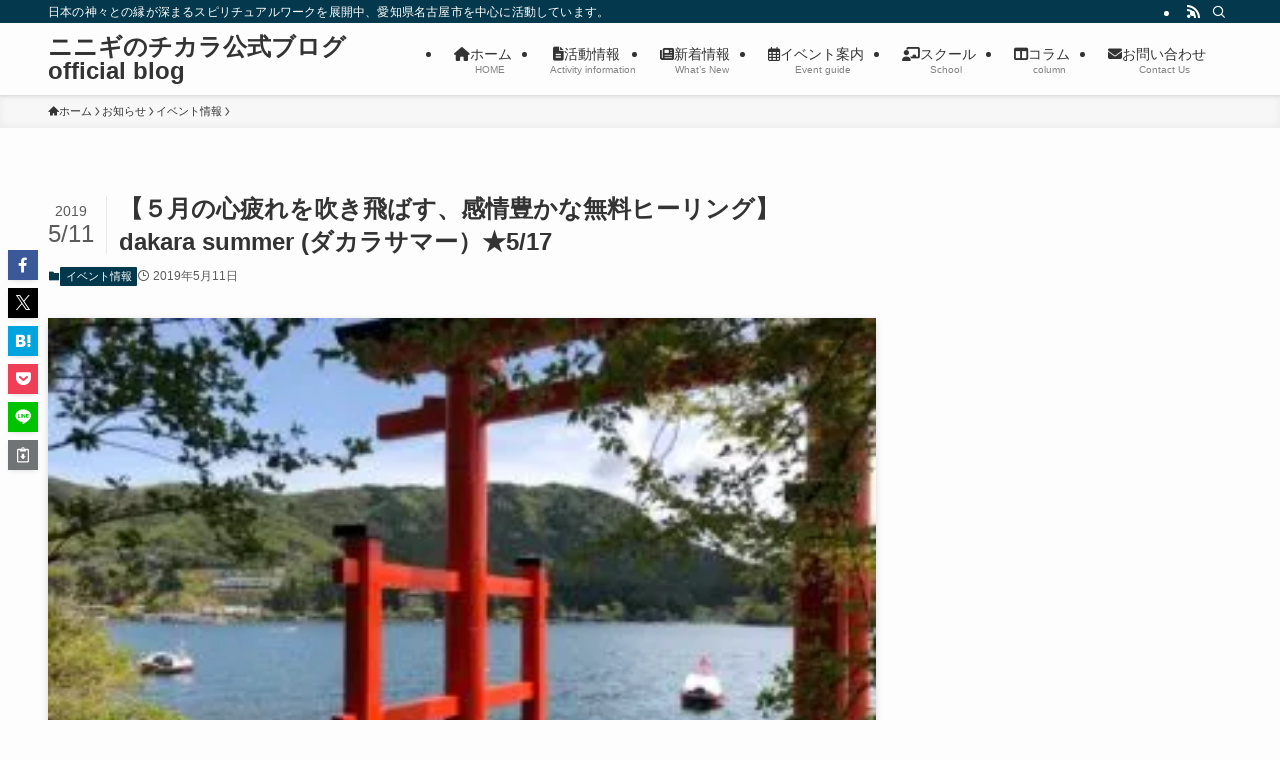

--- FILE ---
content_type: text/html; charset=UTF-8
request_url: https://niniginochikara-blog.com/dakarasummer-freehealingreiwa/
body_size: 30557
content:
<!DOCTYPE html>
<html dir="ltr" lang="ja" prefix="og: https://ogp.me/ns#" data-loaded="false" data-scrolled="false" data-spmenu="closed">
<head>
<meta charset="utf-8">
<meta name="format-detection" content="telephone=no">
<meta http-equiv="X-UA-Compatible" content="IE=edge">
<meta name="viewport" content="width=device-width, viewport-fit=cover">

<title>【５月の心疲れを吹き飛ばす、感情豊かな無料ヒーリング】 dakara summer (ダカラサマー）★5/17 | ニニギのチカラ公式ブログ official blog</title>
	<style>img:is([sizes="auto" i], [sizes^="auto," i]) { contain-intrinsic-size: 3000px 1500px }</style>
	
		<!-- All in One SEO 4.9.0 - aioseo.com -->
	<meta name="description" content="５月の心疲れを吹き飛ばします。長い連休の疲れが、軽くなります。心がイマイチ元気になれないなら、この無料ヒーリングがお勧めです。5/17に開催するヒーリングイベントです。" />
	<meta name="robots" content="max-image-preview:large" />
	<meta name="author" content="kirinhourai"/>
	<link rel="canonical" href="https://niniginochikara-blog.com/dakarasummer-freehealingreiwa/" />
	<meta name="generator" content="All in One SEO (AIOSEO) 4.9.0" />
		<meta property="og:locale" content="ja_JP" />
		<meta property="og:site_name" content="ニニギのチカラ公式ブログ　official blog | 日本の神々との縁が深まるスピリチュアルワークを展開中、愛知県名古屋市を中心に活動しています。" />
		<meta property="og:type" content="article" />
		<meta property="og:title" content="【５月の心疲れを吹き飛ばす、感情豊かな無料ヒーリング】 dakara summer (ダカラサマー）★5/17 | ニニギのチカラ公式ブログ official blog" />
		<meta property="og:description" content="５月の心疲れを吹き飛ばします。長い連休の疲れが、軽くなります。心がイマイチ元気になれないなら、この無料ヒーリングがお勧めです。5/17に開催するヒーリングイベントです。" />
		<meta property="og:url" content="https://niniginochikara-blog.com/dakarasummer-freehealingreiwa/" />
		<meta property="article:published_time" content="2019-05-11T12:16:26+00:00" />
		<meta property="article:modified_time" content="2019-05-11T12:16:26+00:00" />
		<meta name="twitter:card" content="summary" />
		<meta name="twitter:title" content="【５月の心疲れを吹き飛ばす、感情豊かな無料ヒーリング】 dakara summer (ダカラサマー）★5/17 | ニニギのチカラ公式ブログ official blog" />
		<meta name="twitter:description" content="５月の心疲れを吹き飛ばします。長い連休の疲れが、軽くなります。心がイマイチ元気になれないなら、この無料ヒーリングがお勧めです。5/17に開催するヒーリングイベントです。" />
		<script type="application/ld+json" class="aioseo-schema">
			{"@context":"https:\/\/schema.org","@graph":[{"@type":"Article","@id":"https:\/\/niniginochikara-blog.com\/dakarasummer-freehealingreiwa\/#article","name":"\u3010\uff15\u6708\u306e\u5fc3\u75b2\u308c\u3092\u5439\u304d\u98db\u3070\u3059\u3001\u611f\u60c5\u8c4a\u304b\u306a\u7121\u6599\u30d2\u30fc\u30ea\u30f3\u30b0\u3011 dakara summer (\u30c0\u30ab\u30e9\u30b5\u30de\u30fc\uff09\u26055\/17 | \u30cb\u30cb\u30ae\u306e\u30c1\u30ab\u30e9\u516c\u5f0f\u30d6\u30ed\u30b0 official blog","headline":"\u3010\uff15\u6708\u306e\u5fc3\u75b2\u308c\u3092\u5439\u304d\u98db\u3070\u3059\u3001\u611f\u60c5\u8c4a\u304b\u306a\u7121\u6599\u30d2\u30fc\u30ea\u30f3\u30b0\u3011\u3000dakara summer (\u30c0\u30ab\u30e9\u30b5\u30de\u30fc\uff09\u26055\/17","author":{"@id":"https:\/\/niniginochikara-blog.com\/author\/majitoufuu\/#author"},"publisher":{"@id":"https:\/\/niniginochikara-blog.com\/#organization"},"image":{"@type":"ImageObject","url":"https:\/\/i0.wp.com\/niniginochikara-blog.com\/wp-content\/uploads\/2019\/05\/IMG_1389-e1557576215131.jpg?fit=300%2C225&ssl=1","width":300,"height":225},"datePublished":"2019-05-11T21:16:26+09:00","dateModified":"2019-05-11T21:16:26+09:00","inLanguage":"ja","mainEntityOfPage":{"@id":"https:\/\/niniginochikara-blog.com\/dakarasummer-freehealingreiwa\/#webpage"},"isPartOf":{"@id":"https:\/\/niniginochikara-blog.com\/dakarasummer-freehealingreiwa\/#webpage"},"articleSection":"\u30a4\u30d9\u30f3\u30c8\u60c5\u5831, \u304a\u7953\u3044, \u30e1\u30f3\u30bf\u30eb\u5f37\u5316, \u611f\u60c5\u8c4a\u304b, \u7121\u6599\u30d2\u30fc\u30ea\u30f3\u30b0"},{"@type":"BreadcrumbList","@id":"https:\/\/niniginochikara-blog.com\/dakarasummer-freehealingreiwa\/#breadcrumblist","itemListElement":[{"@type":"ListItem","@id":"https:\/\/niniginochikara-blog.com#listItem","position":1,"name":"\u30db\u30fc\u30e0","item":"https:\/\/niniginochikara-blog.com","nextItem":{"@type":"ListItem","@id":"https:\/\/niniginochikara-blog.com\/topics\/new\/#listItem","name":"\u304a\u77e5\u3089\u305b"}},{"@type":"ListItem","@id":"https:\/\/niniginochikara-blog.com\/topics\/new\/#listItem","position":2,"name":"\u304a\u77e5\u3089\u305b","item":"https:\/\/niniginochikara-blog.com\/topics\/new\/","nextItem":{"@type":"ListItem","@id":"https:\/\/niniginochikara-blog.com\/topics\/new\/event\/#listItem","name":"\u30a4\u30d9\u30f3\u30c8\u60c5\u5831"},"previousItem":{"@type":"ListItem","@id":"https:\/\/niniginochikara-blog.com#listItem","name":"\u30db\u30fc\u30e0"}},{"@type":"ListItem","@id":"https:\/\/niniginochikara-blog.com\/topics\/new\/event\/#listItem","position":3,"name":"\u30a4\u30d9\u30f3\u30c8\u60c5\u5831","item":"https:\/\/niniginochikara-blog.com\/topics\/new\/event\/","nextItem":{"@type":"ListItem","@id":"https:\/\/niniginochikara-blog.com\/dakarasummer-freehealingreiwa\/#listItem","name":"\u3010\uff15\u6708\u306e\u5fc3\u75b2\u308c\u3092\u5439\u304d\u98db\u3070\u3059\u3001\u611f\u60c5\u8c4a\u304b\u306a\u7121\u6599\u30d2\u30fc\u30ea\u30f3\u30b0\u3011\u3000dakara summer (\u30c0\u30ab\u30e9\u30b5\u30de\u30fc\uff09\u26055\/17"},"previousItem":{"@type":"ListItem","@id":"https:\/\/niniginochikara-blog.com\/topics\/new\/#listItem","name":"\u304a\u77e5\u3089\u305b"}},{"@type":"ListItem","@id":"https:\/\/niniginochikara-blog.com\/dakarasummer-freehealingreiwa\/#listItem","position":4,"name":"\u3010\uff15\u6708\u306e\u5fc3\u75b2\u308c\u3092\u5439\u304d\u98db\u3070\u3059\u3001\u611f\u60c5\u8c4a\u304b\u306a\u7121\u6599\u30d2\u30fc\u30ea\u30f3\u30b0\u3011\u3000dakara summer (\u30c0\u30ab\u30e9\u30b5\u30de\u30fc\uff09\u26055\/17","previousItem":{"@type":"ListItem","@id":"https:\/\/niniginochikara-blog.com\/topics\/new\/event\/#listItem","name":"\u30a4\u30d9\u30f3\u30c8\u60c5\u5831"}}]},{"@type":"Organization","@id":"https:\/\/niniginochikara-blog.com\/#organization","name":"\u30cb\u30cb\u30ae\u306e\u30c1\u30ab\u30e9\u516c\u5f0f\u30d6\u30ed\u30b0\u3000official blog","description":"\u65e5\u672c\u306e\u795e\u3005\u3068\u306e\u7e01\u304c\u6df1\u307e\u308b\u30b9\u30d4\u30ea\u30c1\u30e5\u30a2\u30eb\u30ef\u30fc\u30af\u3092\u5c55\u958b\u4e2d\u3001\u611b\u77e5\u770c\u540d\u53e4\u5c4b\u5e02\u3092\u4e2d\u5fc3\u306b\u6d3b\u52d5\u3057\u3066\u3044\u307e\u3059\u3002","url":"https:\/\/niniginochikara-blog.com\/"},{"@type":"Person","@id":"https:\/\/niniginochikara-blog.com\/author\/majitoufuu\/#author","url":"https:\/\/niniginochikara-blog.com\/author\/majitoufuu\/","name":"kirinhourai","image":{"@type":"ImageObject","@id":"https:\/\/niniginochikara-blog.com\/dakarasummer-freehealingreiwa\/#authorImage","url":"https:\/\/secure.gravatar.com\/avatar\/a5ac3bac7f1b1f5b4681651b66f9dc73f71225daac7d935a3c5ea1011b98bb1a?s=96&d=mm&r=g","width":96,"height":96,"caption":"kirinhourai"}},{"@type":"WebPage","@id":"https:\/\/niniginochikara-blog.com\/dakarasummer-freehealingreiwa\/#webpage","url":"https:\/\/niniginochikara-blog.com\/dakarasummer-freehealingreiwa\/","name":"\u3010\uff15\u6708\u306e\u5fc3\u75b2\u308c\u3092\u5439\u304d\u98db\u3070\u3059\u3001\u611f\u60c5\u8c4a\u304b\u306a\u7121\u6599\u30d2\u30fc\u30ea\u30f3\u30b0\u3011 dakara summer (\u30c0\u30ab\u30e9\u30b5\u30de\u30fc\uff09\u26055\/17 | \u30cb\u30cb\u30ae\u306e\u30c1\u30ab\u30e9\u516c\u5f0f\u30d6\u30ed\u30b0 official blog","description":"\uff15\u6708\u306e\u5fc3\u75b2\u308c\u3092\u5439\u304d\u98db\u3070\u3057\u307e\u3059\u3002\u9577\u3044\u9023\u4f11\u306e\u75b2\u308c\u304c\u3001\u8efd\u304f\u306a\u308a\u307e\u3059\u3002\u5fc3\u304c\u30a4\u30de\u30a4\u30c1\u5143\u6c17\u306b\u306a\u308c\u306a\u3044\u306a\u3089\u3001\u3053\u306e\u7121\u6599\u30d2\u30fc\u30ea\u30f3\u30b0\u304c\u304a\u52e7\u3081\u3067\u3059\u30025\/17\u306b\u958b\u50ac\u3059\u308b\u30d2\u30fc\u30ea\u30f3\u30b0\u30a4\u30d9\u30f3\u30c8\u3067\u3059\u3002","inLanguage":"ja","isPartOf":{"@id":"https:\/\/niniginochikara-blog.com\/#website"},"breadcrumb":{"@id":"https:\/\/niniginochikara-blog.com\/dakarasummer-freehealingreiwa\/#breadcrumblist"},"author":{"@id":"https:\/\/niniginochikara-blog.com\/author\/majitoufuu\/#author"},"creator":{"@id":"https:\/\/niniginochikara-blog.com\/author\/majitoufuu\/#author"},"image":{"@type":"ImageObject","url":"https:\/\/i0.wp.com\/niniginochikara-blog.com\/wp-content\/uploads\/2019\/05\/IMG_1389-e1557576215131.jpg?fit=300%2C225&ssl=1","@id":"https:\/\/niniginochikara-blog.com\/dakarasummer-freehealingreiwa\/#mainImage","width":300,"height":225},"primaryImageOfPage":{"@id":"https:\/\/niniginochikara-blog.com\/dakarasummer-freehealingreiwa\/#mainImage"},"datePublished":"2019-05-11T21:16:26+09:00","dateModified":"2019-05-11T21:16:26+09:00"},{"@type":"WebSite","@id":"https:\/\/niniginochikara-blog.com\/#website","url":"https:\/\/niniginochikara-blog.com\/","name":"\u30cb\u30cb\u30ae\u306e\u30c1\u30ab\u30e9\u516c\u5f0f\u30d6\u30ed\u30b0\u3000official blog","description":"\u65e5\u672c\u306e\u795e\u3005\u3068\u306e\u7e01\u304c\u6df1\u307e\u308b\u30b9\u30d4\u30ea\u30c1\u30e5\u30a2\u30eb\u30ef\u30fc\u30af\u3092\u5c55\u958b\u4e2d\u3001\u611b\u77e5\u770c\u540d\u53e4\u5c4b\u5e02\u3092\u4e2d\u5fc3\u306b\u6d3b\u52d5\u3057\u3066\u3044\u307e\u3059\u3002","inLanguage":"ja","publisher":{"@id":"https:\/\/niniginochikara-blog.com\/#organization"}}]}
		</script>
		<!-- All in One SEO -->

<link rel='dns-prefetch' href='//webfonts.xserver.jp' />
<link rel='dns-prefetch' href='//secure.gravatar.com' />
<link rel='dns-prefetch' href='//stats.wp.com' />
<link rel='dns-prefetch' href='//v0.wordpress.com' />
<link rel='dns-prefetch' href='//widgets.wp.com' />
<link rel='dns-prefetch' href='//s0.wp.com' />
<link rel='dns-prefetch' href='//0.gravatar.com' />
<link rel='dns-prefetch' href='//1.gravatar.com' />
<link rel='dns-prefetch' href='//2.gravatar.com' />
<link rel='preconnect' href='//i0.wp.com' />
<link rel="alternate" type="application/rss+xml" title="ニニギのチカラ公式ブログ　official blog &raquo; フィード" href="https://niniginochikara-blog.com/feed/" />
<link rel="alternate" type="application/rss+xml" title="ニニギのチカラ公式ブログ　official blog &raquo; コメントフィード" href="https://niniginochikara-blog.com/comments/feed/" />
<meta name="description" content="&nbsp;亀凛蓬莱の無料ヒーリングイベントの変遷は？2013年8月ころから、6年近く、ずっと定期開催しています。無料の一斉遠隔ヒーリングとして、毎月3回以上は、開催していて、リピートして受けられる方も、数多くいます。先月末までの総イベント開催数は、647回です。私のYoutubeのチャンネルには、2013年8月から、430本以上の動画が、公開されています。気軽に無料体験できるヒーリングなどを中心に公開しています。&amp;nb" /><link rel='stylesheet' id='jetpack_related-posts-css' href='https://niniginochikara-blog.com/wp-content/plugins/jetpack/modules/related-posts/related-posts.css?ver=20240116' type='text/css' media='all' />
<link rel='stylesheet' id='vkExUnit_common_style-css' href='https://niniginochikara-blog.com/wp-content/plugins/vk-all-in-one-expansion-unit/assets/css/vkExUnit_style.css?ver=9.112.4.0' type='text/css' media='all' />
<style id='vkExUnit_common_style-inline-css' type='text/css'>
:root {--ver_page_top_button_url:url(https://niniginochikara-blog.com/wp-content/plugins/vk-all-in-one-expansion-unit/assets/images/to-top-btn-icon.svg);}@font-face {font-weight: normal;font-style: normal;font-family: "vk_sns";src: url("https://niniginochikara-blog.com/wp-content/plugins/vk-all-in-one-expansion-unit/inc/sns/icons/fonts/vk_sns.eot?-bq20cj");src: url("https://niniginochikara-blog.com/wp-content/plugins/vk-all-in-one-expansion-unit/inc/sns/icons/fonts/vk_sns.eot?#iefix-bq20cj") format("embedded-opentype"),url("https://niniginochikara-blog.com/wp-content/plugins/vk-all-in-one-expansion-unit/inc/sns/icons/fonts/vk_sns.woff?-bq20cj") format("woff"),url("https://niniginochikara-blog.com/wp-content/plugins/vk-all-in-one-expansion-unit/inc/sns/icons/fonts/vk_sns.ttf?-bq20cj") format("truetype"),url("https://niniginochikara-blog.com/wp-content/plugins/vk-all-in-one-expansion-unit/inc/sns/icons/fonts/vk_sns.svg?-bq20cj#vk_sns") format("svg");}
.veu_promotion-alert__content--text {border: 1px solid rgba(0,0,0,0.125);padding: 0.5em 1em;border-radius: var(--vk-size-radius);margin-bottom: var(--vk-margin-block-bottom);font-size: 0.875rem;}/* Alert Content部分に段落タグを入れた場合に最後の段落の余白を0にする */.veu_promotion-alert__content--text p:last-of-type{margin-bottom:0;margin-top: 0;}
</style>
<link rel='stylesheet' id='wp-block-library-css' href='https://niniginochikara-blog.com/wp-includes/css/dist/block-library/style.min.css?ver=6.8.3' type='text/css' media='all' />
<style id='wp-block-library-inline-css' type='text/css'>
.vk-cols--reverse{flex-direction:row-reverse}.vk-cols--hasbtn{margin-bottom:0}.vk-cols--hasbtn>.row>.vk_gridColumn_item,.vk-cols--hasbtn>.wp-block-column{position:relative;padding-bottom:3em}.vk-cols--hasbtn>.row>.vk_gridColumn_item>.wp-block-buttons,.vk-cols--hasbtn>.row>.vk_gridColumn_item>.vk_button,.vk-cols--hasbtn>.wp-block-column>.wp-block-buttons,.vk-cols--hasbtn>.wp-block-column>.vk_button{position:absolute;bottom:0;width:100%}.vk-cols--fit.wp-block-columns{gap:0}.vk-cols--fit.wp-block-columns,.vk-cols--fit.wp-block-columns:not(.is-not-stacked-on-mobile){margin-top:0;margin-bottom:0;justify-content:space-between}.vk-cols--fit.wp-block-columns>.wp-block-column *:last-child,.vk-cols--fit.wp-block-columns:not(.is-not-stacked-on-mobile)>.wp-block-column *:last-child{margin-bottom:0}.vk-cols--fit.wp-block-columns>.wp-block-column>.wp-block-cover,.vk-cols--fit.wp-block-columns:not(.is-not-stacked-on-mobile)>.wp-block-column>.wp-block-cover{margin-top:0}.vk-cols--fit.wp-block-columns.has-background,.vk-cols--fit.wp-block-columns:not(.is-not-stacked-on-mobile).has-background{padding:0}@media(max-width: 599px){.vk-cols--fit.wp-block-columns:not(.has-background)>.wp-block-column:not(.has-background),.vk-cols--fit.wp-block-columns:not(.is-not-stacked-on-mobile):not(.has-background)>.wp-block-column:not(.has-background){padding-left:0 !important;padding-right:0 !important}}@media(min-width: 782px){.vk-cols--fit.wp-block-columns .block-editor-block-list__block.wp-block-column:not(:first-child),.vk-cols--fit.wp-block-columns>.wp-block-column:not(:first-child),.vk-cols--fit.wp-block-columns:not(.is-not-stacked-on-mobile) .block-editor-block-list__block.wp-block-column:not(:first-child),.vk-cols--fit.wp-block-columns:not(.is-not-stacked-on-mobile)>.wp-block-column:not(:first-child){margin-left:0}}@media(min-width: 600px)and (max-width: 781px){.vk-cols--fit.wp-block-columns .wp-block-column:nth-child(2n),.vk-cols--fit.wp-block-columns:not(.is-not-stacked-on-mobile) .wp-block-column:nth-child(2n){margin-left:0}.vk-cols--fit.wp-block-columns .wp-block-column:not(:only-child),.vk-cols--fit.wp-block-columns:not(.is-not-stacked-on-mobile) .wp-block-column:not(:only-child){flex-basis:50% !important}}.vk-cols--fit--gap1.wp-block-columns{gap:1px}@media(min-width: 600px)and (max-width: 781px){.vk-cols--fit--gap1.wp-block-columns .wp-block-column:not(:only-child){flex-basis:calc(50% - 1px) !important}}.vk-cols--fit.vk-cols--grid>.block-editor-block-list__block,.vk-cols--fit.vk-cols--grid>.wp-block-column,.vk-cols--fit.vk-cols--grid:not(.is-not-stacked-on-mobile)>.block-editor-block-list__block,.vk-cols--fit.vk-cols--grid:not(.is-not-stacked-on-mobile)>.wp-block-column{flex-basis:50%;box-sizing:border-box}@media(max-width: 599px){.vk-cols--fit.vk-cols--grid.vk-cols--grid--alignfull>.wp-block-column:nth-child(2)>.wp-block-cover,.vk-cols--fit.vk-cols--grid.vk-cols--grid--alignfull>.wp-block-column:nth-child(2)>.vk_outer,.vk-cols--fit.vk-cols--grid:not(.is-not-stacked-on-mobile).vk-cols--grid--alignfull>.wp-block-column:nth-child(2)>.wp-block-cover,.vk-cols--fit.vk-cols--grid:not(.is-not-stacked-on-mobile).vk-cols--grid--alignfull>.wp-block-column:nth-child(2)>.vk_outer{width:100vw;margin-right:calc((100% - 100vw)/2);margin-left:calc((100% - 100vw)/2)}}@media(min-width: 600px){.vk-cols--fit.vk-cols--grid.vk-cols--grid--alignfull>.wp-block-column:nth-child(2)>.wp-block-cover,.vk-cols--fit.vk-cols--grid.vk-cols--grid--alignfull>.wp-block-column:nth-child(2)>.vk_outer,.vk-cols--fit.vk-cols--grid:not(.is-not-stacked-on-mobile).vk-cols--grid--alignfull>.wp-block-column:nth-child(2)>.wp-block-cover,.vk-cols--fit.vk-cols--grid:not(.is-not-stacked-on-mobile).vk-cols--grid--alignfull>.wp-block-column:nth-child(2)>.vk_outer{margin-right:calc(100% - 50vw);width:50vw}}@media(min-width: 600px){.vk-cols--fit.vk-cols--grid.vk-cols--grid--alignfull.vk-cols--reverse>.wp-block-column,.vk-cols--fit.vk-cols--grid:not(.is-not-stacked-on-mobile).vk-cols--grid--alignfull.vk-cols--reverse>.wp-block-column{margin-left:0;margin-right:0}.vk-cols--fit.vk-cols--grid.vk-cols--grid--alignfull.vk-cols--reverse>.wp-block-column:nth-child(2)>.wp-block-cover,.vk-cols--fit.vk-cols--grid.vk-cols--grid--alignfull.vk-cols--reverse>.wp-block-column:nth-child(2)>.vk_outer,.vk-cols--fit.vk-cols--grid:not(.is-not-stacked-on-mobile).vk-cols--grid--alignfull.vk-cols--reverse>.wp-block-column:nth-child(2)>.wp-block-cover,.vk-cols--fit.vk-cols--grid:not(.is-not-stacked-on-mobile).vk-cols--grid--alignfull.vk-cols--reverse>.wp-block-column:nth-child(2)>.vk_outer{margin-left:calc(100% - 50vw)}}.vk-cols--menu h2,.vk-cols--menu h3,.vk-cols--menu h4,.vk-cols--menu h5{margin-bottom:.2em;text-shadow:#000 0 0 10px}.vk-cols--menu h2:first-child,.vk-cols--menu h3:first-child,.vk-cols--menu h4:first-child,.vk-cols--menu h5:first-child{margin-top:0}.vk-cols--menu p{margin-bottom:1rem;text-shadow:#000 0 0 10px}.vk-cols--menu .wp-block-cover__inner-container:last-child{margin-bottom:0}.vk-cols--fitbnrs .wp-block-column .wp-block-cover:hover img{filter:unset}.vk-cols--fitbnrs .wp-block-column .wp-block-cover:hover{background-color:unset}.vk-cols--fitbnrs .wp-block-column .wp-block-cover:hover .wp-block-cover__image-background{filter:unset !important}.vk-cols--fitbnrs .wp-block-cover .wp-block-cover__inner-container{position:absolute;height:100%;width:100%}.vk-cols--fitbnrs .vk_button{height:100%;margin:0}.vk-cols--fitbnrs .vk_button .vk_button_btn,.vk-cols--fitbnrs .vk_button .btn{height:100%;width:100%;border:none;box-shadow:none;background-color:unset !important;transition:unset}.vk-cols--fitbnrs .vk_button .vk_button_btn:hover,.vk-cols--fitbnrs .vk_button .btn:hover{transition:unset}.vk-cols--fitbnrs .vk_button .vk_button_btn:after,.vk-cols--fitbnrs .vk_button .btn:after{border:none}.vk-cols--fitbnrs .vk_button .vk_button_link_txt{width:100%;position:absolute;top:50%;left:50%;transform:translateY(-50%) translateX(-50%);font-size:2rem;text-shadow:#000 0 0 10px}.vk-cols--fitbnrs .vk_button .vk_button_link_subCaption{width:100%;position:absolute;top:calc(50% + 2.2em);left:50%;transform:translateY(-50%) translateX(-50%);text-shadow:#000 0 0 10px}@media(min-width: 992px){.vk-cols--media.wp-block-columns{gap:3rem}}.vk-fit-map figure{margin-bottom:0}.vk-fit-map iframe{position:relative;margin-bottom:0;display:block;max-height:400px;width:100vw}.vk-fit-map:is(.alignfull,.alignwide) div{max-width:100%}.vk-table--th--width25 :where(tr>*:first-child){width:25%}.vk-table--th--width30 :where(tr>*:first-child){width:30%}.vk-table--th--width35 :where(tr>*:first-child){width:35%}.vk-table--th--width40 :where(tr>*:first-child){width:40%}.vk-table--th--bg-bright :where(tr>*:first-child){background-color:var(--wp--preset--color--bg-secondary, rgba(0, 0, 0, 0.05))}@media(max-width: 599px){.vk-table--mobile-block :is(th,td){width:100%;display:block}.vk-table--mobile-block.wp-block-table table :is(th,td){border-top:none}}.vk-table--width--th25 :where(tr>*:first-child){width:25%}.vk-table--width--th30 :where(tr>*:first-child){width:30%}.vk-table--width--th35 :where(tr>*:first-child){width:35%}.vk-table--width--th40 :where(tr>*:first-child){width:40%}.no-margin{margin:0}@media(max-width: 599px){.wp-block-image.vk-aligncenter--mobile>.alignright{float:none;margin-left:auto;margin-right:auto}.vk-no-padding-horizontal--mobile{padding-left:0 !important;padding-right:0 !important}}
/* VK Color Palettes */
</style>
<link rel='stylesheet' id='swell-icons-css' href='https://niniginochikara-blog.com/wp-content/themes/swell/build/css/swell-icons.css?ver=2.15.0' type='text/css' media='all' />
<link rel='stylesheet' id='main_style-css' href='https://niniginochikara-blog.com/wp-content/themes/swell/build/css/main.css?ver=2.15.0' type='text/css' media='all' />
<link rel='stylesheet' id='swell_blocks-css' href='https://niniginochikara-blog.com/wp-content/themes/swell/build/css/blocks.css?ver=2.15.0' type='text/css' media='all' />
<style id='swell_custom-inline-css' type='text/css'>
:root{--swl-fz--content:4vw;--swl-font_family:"游ゴシック体", "Yu Gothic", YuGothic, "Hiragino Kaku Gothic ProN", "Hiragino Sans", Meiryo, sans-serif;--swl-font_weight:500;--color_main:#04384c;--color_text:#333;--color_link:#1176d4;--color_htag:#04384c;--color_bg:#fdfdfd;--color_gradient1:#d8ffff;--color_gradient2:#87e7ff;--color_main_thin:rgba(5, 70, 95, 0.05 );--color_main_dark:rgba(3, 42, 57, 1 );--color_list_check:#04384c;--color_list_num:#04384c;--color_list_good:#86dd7b;--color_list_triangle:#f4e03a;--color_list_bad:#f36060;--color_faq_q:#d55656;--color_faq_a:#6599b7;--color_icon_good:#3cd250;--color_icon_good_bg:#ecffe9;--color_icon_bad:#4b73eb;--color_icon_bad_bg:#eafaff;--color_icon_info:#f578b4;--color_icon_info_bg:#fff0fa;--color_icon_announce:#ffa537;--color_icon_announce_bg:#fff5f0;--color_icon_pen:#7a7a7a;--color_icon_pen_bg:#f7f7f7;--color_icon_book:#787364;--color_icon_book_bg:#f8f6ef;--color_icon_point:#ffa639;--color_icon_check:#86d67c;--color_icon_batsu:#f36060;--color_icon_hatena:#5295cc;--color_icon_caution:#f7da38;--color_icon_memo:#84878a;--color_deep01:#e44141;--color_deep02:#3d79d5;--color_deep03:#63a84d;--color_deep04:#f09f4d;--color_pale01:#fff2f0;--color_pale02:#f3f8fd;--color_pale03:#f1f9ee;--color_pale04:#fdf9ee;--color_mark_blue:#b7e3ff;--color_mark_green:#bdf9c3;--color_mark_yellow:#fcf69f;--color_mark_orange:#ffddbc;--border01:solid 1px var(--color_main);--border02:double 4px var(--color_main);--border03:dashed 2px var(--color_border);--border04:solid 4px var(--color_gray);--card_posts_thumb_ratio:56.25%;--list_posts_thumb_ratio:61.805%;--big_posts_thumb_ratio:56.25%;--thumb_posts_thumb_ratio:61.805%;--blogcard_thumb_ratio:56.25%;--color_header_bg:#fdfdfd;--color_header_text:#333;--color_footer_bg:#fdfdfd;--color_footer_text:#333;--container_size:1200px;--article_size:900px;--logo_size_sp:48px;--logo_size_pc:40px;--logo_size_pcfix:32px;}.swl-cell-bg[data-icon="doubleCircle"]{--cell-icon-color:#ffc977}.swl-cell-bg[data-icon="circle"]{--cell-icon-color:#94e29c}.swl-cell-bg[data-icon="triangle"]{--cell-icon-color:#eeda2f}.swl-cell-bg[data-icon="close"]{--cell-icon-color:#ec9191}.swl-cell-bg[data-icon="hatena"]{--cell-icon-color:#93c9da}.swl-cell-bg[data-icon="check"]{--cell-icon-color:#94e29c}.swl-cell-bg[data-icon="line"]{--cell-icon-color:#9b9b9b}.cap_box[data-colset="col1"]{--capbox-color:#f59b5f;--capbox-color--bg:#fff8eb}.cap_box[data-colset="col2"]{--capbox-color:#5fb9f5;--capbox-color--bg:#edf5ff}.cap_box[data-colset="col3"]{--capbox-color:#2fcd90;--capbox-color--bg:#eafaf2}.red_{--the-btn-color:#f74a4a;--the-btn-color2:#ffbc49;--the-solid-shadow: rgba(185, 56, 56, 1 )}.blue_{--the-btn-color:#338df4;--the-btn-color2:#35eaff;--the-solid-shadow: rgba(38, 106, 183, 1 )}.green_{--the-btn-color:#62d847;--the-btn-color2:#7bf7bd;--the-solid-shadow: rgba(74, 162, 53, 1 )}.is-style-btn_normal{--the-btn-radius:80px}.is-style-btn_solid{--the-btn-radius:80px}.is-style-btn_shiny{--the-btn-radius:80px}.is-style-btn_line{--the-btn-radius:80px}.post_content blockquote{padding:1.5em 2em 1.5em 3em}.post_content blockquote::before{content:"";display:block;width:5px;height:calc(100% - 3em);top:1.5em;left:1.5em;border-left:solid 1px rgba(180,180,180,.75);border-right:solid 1px rgba(180,180,180,.75);}.mark_blue{background:-webkit-linear-gradient(transparent 64%,var(--color_mark_blue) 0%);background:linear-gradient(transparent 64%,var(--color_mark_blue) 0%)}.mark_green{background:-webkit-linear-gradient(transparent 64%,var(--color_mark_green) 0%);background:linear-gradient(transparent 64%,var(--color_mark_green) 0%)}.mark_yellow{background:-webkit-linear-gradient(transparent 64%,var(--color_mark_yellow) 0%);background:linear-gradient(transparent 64%,var(--color_mark_yellow) 0%)}.mark_orange{background:-webkit-linear-gradient(transparent 64%,var(--color_mark_orange) 0%);background:linear-gradient(transparent 64%,var(--color_mark_orange) 0%)}[class*="is-style-icon_"]{color:#333;border-width:0}[class*="is-style-big_icon_"]{border-width:2px;border-style:solid}[data-col="gray"] .c-balloon__text{background:#f7f7f7;border-color:#ccc}[data-col="gray"] .c-balloon__before{border-right-color:#f7f7f7}[data-col="green"] .c-balloon__text{background:#d1f8c2;border-color:#9ddd93}[data-col="green"] .c-balloon__before{border-right-color:#d1f8c2}[data-col="blue"] .c-balloon__text{background:#e2f6ff;border-color:#93d2f0}[data-col="blue"] .c-balloon__before{border-right-color:#e2f6ff}[data-col="red"] .c-balloon__text{background:#ffebeb;border-color:#f48789}[data-col="red"] .c-balloon__before{border-right-color:#ffebeb}[data-col="yellow"] .c-balloon__text{background:#f9f7d2;border-color:#fbe593}[data-col="yellow"] .c-balloon__before{border-right-color:#f9f7d2}.-type-list2 .p-postList__body::after,.-type-big .p-postList__body::after{content: "READ MORE »";}.c-postThumb__cat{background-color:#04384c;color:#fff;background-image: repeating-linear-gradient(-45deg,rgba(255,255,255,.1),rgba(255,255,255,.1) 6px,transparent 6px,transparent 12px)}.post_content h2:where(:not([class^="swell-block-"]):not(.faq_q):not(.p-postList__title)){background:var(--color_htag);padding:.75em 1em;color:#fff}.post_content h2:where(:not([class^="swell-block-"]):not(.faq_q):not(.p-postList__title))::before{position:absolute;display:block;pointer-events:none;content:"";top:-4px;left:0;width:100%;height:calc(100% + 4px);box-sizing:content-box;border-top:solid 2px var(--color_htag);border-bottom:solid 2px var(--color_htag)}.post_content h3:where(:not([class^="swell-block-"]):not(.faq_q):not(.p-postList__title)){padding:0 .5em .5em}.post_content h3:where(:not([class^="swell-block-"]):not(.faq_q):not(.p-postList__title))::before{content:"";width:100%;height:2px;background: repeating-linear-gradient(90deg, var(--color_htag) 0%, var(--color_htag) 29.3%, rgba(150,150,150,.2) 29.3%, rgba(150,150,150,.2) 100%)}.post_content h4:where(:not([class^="swell-block-"]):not(.faq_q):not(.p-postList__title)){padding:0 0 0 16px;border-left:solid 2px var(--color_htag)}.l-header{box-shadow: 0 1px 4px rgba(0,0,0,.12)}.l-header__bar{color:#fff;background:var(--color_main)}.l-header__menuBtn{order:1}.l-header__customBtn{order:3}.c-gnav a::after{background:var(--color_main);width:100%;height:2px;transform:scaleX(0)}.p-spHeadMenu .menu-item.-current{border-bottom-color:var(--color_main)}.c-gnav > li:hover > a::after,.c-gnav > .-current > a::after{transform: scaleX(1)}.c-gnav .sub-menu{color:#333;background:#fff}.l-fixHeader::before{opacity:1}#pagetop{border-radius:50%}.c-widget__title.-spmenu{padding:.5em .75em;border-radius:var(--swl-radius--2, 0px);background:var(--color_main);color:#fff;}.c-widget__title.-footer{padding:.5em}.c-widget__title.-footer::before{content:"";bottom:0;left:0;width:40%;z-index:1;background:var(--color_main)}.c-widget__title.-footer::after{content:"";bottom:0;left:0;width:100%;background:var(--color_border)}.c-secTitle{border-left:solid 2px var(--color_main);padding:0em .75em}.p-spMenu{color:#333}.p-spMenu__inner::before{background:#fdfdfd;opacity:1}.p-spMenu__overlay{background:#000;opacity:0.6}[class*="page-numbers"]{color:#fff;background-color:#dedede}a{text-decoration: none}.l-topTitleArea.c-filterLayer::before{background-color:#000;opacity:0.2;content:""}@media screen and (min-width: 960px){:root{}}@media screen and (max-width: 959px){:root{}.l-header__logo{order:2;text-align:center}}@media screen and (min-width: 600px){:root{--swl-fz--content:16px;}}@media screen and (max-width: 599px){:root{}}@media (min-width: 1108px) {.alignwide{left:-100px;width:calc(100% + 200px);}}@media (max-width: 1108px) {.-sidebar-off .swell-block-fullWide__inner.l-container .alignwide{left:0px;width:100%;}}.l-fixHeader .l-fixHeader__gnav{order:0}[data-scrolled=true] .l-fixHeader[data-ready]{opacity:1;-webkit-transform:translateY(0)!important;transform:translateY(0)!important;visibility:visible}.-body-solid .l-fixHeader{box-shadow:0 2px 4px var(--swl-color_shadow)}.l-fixHeader__inner{align-items:stretch;color:var(--color_header_text);display:flex;padding-bottom:0;padding-top:0;position:relative;z-index:1}.l-fixHeader__logo{align-items:center;display:flex;line-height:1;margin-right:24px;order:0;padding:16px 0}.is-style-btn_normal a,.is-style-btn_shiny a{box-shadow:var(--swl-btn_shadow)}.c-shareBtns__btn,.is-style-balloon>.c-tabList .c-tabList__button,.p-snsCta,[class*=page-numbers]{box-shadow:var(--swl-box_shadow)}.p-articleThumb__img,.p-articleThumb__youtube{box-shadow:var(--swl-img_shadow)}.p-pickupBanners__item .c-bannerLink,.p-postList__thumb{box-shadow:0 2px 8px rgba(0,0,0,.1),0 4px 4px -4px rgba(0,0,0,.1)}.p-postList.-w-ranking li:before{background-image:repeating-linear-gradient(-45deg,hsla(0,0%,100%,.1),hsla(0,0%,100%,.1) 6px,transparent 0,transparent 12px);box-shadow:1px 1px 4px rgba(0,0,0,.2)}.l-header__bar{position:relative;width:100%}.l-header__bar .c-catchphrase{color:inherit;font-size:12px;letter-spacing:var(--swl-letter_spacing,.2px);line-height:14px;margin-right:auto;overflow:hidden;padding:4px 0;white-space:nowrap;width:50%}.l-header__bar .c-iconList .c-iconList__link{margin:0;padding:4px 6px}.l-header__barInner{align-items:center;display:flex;justify-content:flex-end}@media (min-width:960px){.-series .l-header__inner{align-items:stretch;display:flex}.-series .l-header__logo{align-items:center;display:flex;flex-wrap:wrap;margin-right:24px;padding:16px 0}.-series .l-header__logo .c-catchphrase{font-size:13px;padding:4px 0}.-series .c-headLogo{margin-right:16px}.-series-right .l-header__inner{justify-content:space-between}.-series-right .c-gnavWrap{margin-left:auto}.-series-right .w-header{margin-left:12px}.-series-left .w-header{margin-left:auto}}@media (min-width:960px) and (min-width:600px){.-series .c-headLogo{max-width:400px}}.c-gnav .sub-menu a:before,.c-listMenu a:before{-webkit-font-smoothing:antialiased;-moz-osx-font-smoothing:grayscale;font-family:icomoon!important;font-style:normal;font-variant:normal;font-weight:400;line-height:1;text-transform:none}.c-submenuToggleBtn{display:none}.c-listMenu a{padding:.75em 1em .75em 1.5em;transition:padding .25s}.c-listMenu a:hover{padding-left:1.75em;padding-right:.75em}.c-gnav .sub-menu a:before,.c-listMenu a:before{color:inherit;content:"\e921";display:inline-block;left:2px;position:absolute;top:50%;-webkit-transform:translateY(-50%);transform:translateY(-50%);vertical-align:middle}.widget_categories>ul>.cat-item>a,.wp-block-categories-list>li>a{padding-left:1.75em}.c-listMenu .children,.c-listMenu .sub-menu{margin:0}.c-listMenu .children a,.c-listMenu .sub-menu a{font-size:.9em;padding-left:2.5em}.c-listMenu .children a:before,.c-listMenu .sub-menu a:before{left:1em}.c-listMenu .children a:hover,.c-listMenu .sub-menu a:hover{padding-left:2.75em}.c-listMenu .children ul a,.c-listMenu .sub-menu ul a{padding-left:3.25em}.c-listMenu .children ul a:before,.c-listMenu .sub-menu ul a:before{left:1.75em}.c-listMenu .children ul a:hover,.c-listMenu .sub-menu ul a:hover{padding-left:3.5em}.c-gnav li:hover>.sub-menu{opacity:1;visibility:visible}.c-gnav .sub-menu:before{background:inherit;content:"";height:100%;left:0;position:absolute;top:0;width:100%;z-index:0}.c-gnav .sub-menu .sub-menu{left:100%;top:0;z-index:-1}.c-gnav .sub-menu a{padding-left:2em}.c-gnav .sub-menu a:before{left:.5em}.c-gnav .sub-menu a:hover .ttl{left:4px}:root{--color_content_bg:var(--color_bg);}.c-widget__title.-side{padding:.5em}.c-widget__title.-side::before{content:"";bottom:0;left:0;width:40%;z-index:1;background:var(--color_main)}.c-widget__title.-side::after{content:"";bottom:0;left:0;width:100%;background:var(--color_border)}.c-shareBtns__item:not(:last-child){margin-right:4px}.c-shareBtns__btn{padding:8px 0}@media screen and (min-width: 960px){:root{}}@media screen and (max-width: 959px){:root{}}@media screen and (min-width: 600px){:root{}}@media screen and (max-width: 599px){:root{}}.swell-block-fullWide__inner.l-container{--swl-fw_inner_pad:var(--swl-pad_container,0px)}@media (min-width:960px){.-sidebar-on .l-content .alignfull,.-sidebar-on .l-content .alignwide{left:-16px;width:calc(100% + 32px)}.swell-block-fullWide__inner.l-article{--swl-fw_inner_pad:var(--swl-pad_post_content,0px)}.-sidebar-on .swell-block-fullWide__inner .alignwide{left:0;width:100%}.-sidebar-on .swell-block-fullWide__inner .alignfull{left:calc(0px - var(--swl-fw_inner_pad, 0))!important;margin-left:0!important;margin-right:0!important;width:calc(100% + var(--swl-fw_inner_pad, 0)*2)!important}}.p-relatedPosts .p-postList__item{margin-bottom:1.5em}.p-relatedPosts .p-postList__times,.p-relatedPosts .p-postList__times>:last-child{margin-right:0}@media (min-width:600px){.p-relatedPosts .p-postList__item{width:33.33333%}}@media screen and (min-width:600px) and (max-width:1239px){.p-relatedPosts .p-postList__item:nth-child(7),.p-relatedPosts .p-postList__item:nth-child(8){display:none}}@media screen and (min-width:1240px){.p-relatedPosts .p-postList__item{width:25%}}.-index-off .p-toc,.swell-toc-placeholder:empty{display:none}.p-toc.-modal{height:100%;margin:0;overflow-y:auto;padding:0}#main_content .p-toc{border-radius:var(--swl-radius--2,0);margin:4em auto;max-width:800px}#sidebar .p-toc{margin-top:-.5em}.p-toc .__pn:before{content:none!important;counter-increment:none}.p-toc .__prev{margin:0 0 1em}.p-toc .__next{margin:1em 0 0}.p-toc.is-omitted:not([data-omit=ct]) [data-level="2"] .p-toc__childList{height:0;margin-bottom:-.5em;visibility:hidden}.p-toc.is-omitted:not([data-omit=nest]){position:relative}.p-toc.is-omitted:not([data-omit=nest]):before{background:linear-gradient(hsla(0,0%,100%,0),var(--color_bg));bottom:5em;content:"";height:4em;left:0;opacity:.75;pointer-events:none;position:absolute;width:100%;z-index:1}.p-toc.is-omitted:not([data-omit=nest]):after{background:var(--color_bg);bottom:0;content:"";height:5em;left:0;opacity:.75;position:absolute;width:100%;z-index:1}.p-toc.is-omitted:not([data-omit=nest]) .__next,.p-toc.is-omitted:not([data-omit=nest]) [data-omit="1"]{display:none}.p-toc .p-toc__expandBtn{background-color:#f7f7f7;border:rgba(0,0,0,.2);border-radius:5em;box-shadow:0 0 0 1px #bbb;color:#333;display:block;font-size:14px;line-height:1.5;margin:.75em auto 0;min-width:6em;padding:.5em 1em;position:relative;transition:box-shadow .25s;z-index:2}.p-toc[data-omit=nest] .p-toc__expandBtn{display:inline-block;font-size:13px;margin:0 0 0 1.25em;padding:.5em .75em}.p-toc:not([data-omit=nest]) .p-toc__expandBtn:after,.p-toc:not([data-omit=nest]) .p-toc__expandBtn:before{border-top-color:inherit;border-top-style:dotted;border-top-width:3px;content:"";display:block;height:1px;position:absolute;top:calc(50% - 1px);transition:border-color .25s;width:100%;width:22px}.p-toc:not([data-omit=nest]) .p-toc__expandBtn:before{right:calc(100% + 1em)}.p-toc:not([data-omit=nest]) .p-toc__expandBtn:after{left:calc(100% + 1em)}.p-toc.is-expanded .p-toc__expandBtn{border-color:transparent}.p-toc__ttl{display:block;font-size:1.2em;line-height:1;position:relative;text-align:center}.p-toc__ttl:before{content:"\e918";display:inline-block;font-family:icomoon;margin-right:.5em;padding-bottom:2px;vertical-align:middle}#index_modal .p-toc__ttl{margin-bottom:.5em}.p-toc__list li{line-height:1.6}.p-toc__list>li+li{margin-top:.5em}.p-toc__list .p-toc__childList{padding-left:.5em}.p-toc__list [data-level="3"]{font-size:.9em}.p-toc__list .mininote{display:none}.post_content .p-toc__list{padding-left:0}#sidebar .p-toc__list{margin-bottom:0}#sidebar .p-toc__list .p-toc__childList{padding-left:0}.p-toc__link{color:inherit;font-size:inherit;text-decoration:none}.p-toc__link:hover{opacity:.8}.p-toc.-double{background:var(--color_gray);background:linear-gradient(-45deg,transparent 25%,var(--color_gray) 25%,var(--color_gray) 50%,transparent 50%,transparent 75%,var(--color_gray) 75%,var(--color_gray));background-clip:padding-box;background-size:4px 4px;border-bottom:4px double var(--color_border);border-top:4px double var(--color_border);padding:1.5em 1em 1em}.p-toc.-double .p-toc__ttl{margin-bottom:.75em}@media (min-width:960px){#main_content .p-toc{width:92%}}@media (hover:hover){.p-toc .p-toc__expandBtn:hover{border-color:transparent;box-shadow:0 0 0 2px currentcolor}}@media (min-width:600px){.p-toc.-double{padding:2em}}.p-pnLinks{align-items:stretch;display:flex;justify-content:space-between;margin:2em 0}.p-pnLinks__item{font-size:3vw;position:relative;width:49%}.p-pnLinks__item:before{content:"";display:block;height:.5em;pointer-events:none;position:absolute;top:50%;width:.5em;z-index:1}.p-pnLinks__item.-prev:before{border-bottom:1px solid;border-left:1px solid;left:.35em;-webkit-transform:rotate(45deg) translateY(-50%);transform:rotate(45deg) translateY(-50%)}.p-pnLinks__item.-prev .p-pnLinks__thumb{margin-right:8px}.p-pnLinks__item.-next .p-pnLinks__link{justify-content:flex-end}.p-pnLinks__item.-next:before{border-bottom:1px solid;border-right:1px solid;right:.35em;-webkit-transform:rotate(-45deg) translateY(-50%);transform:rotate(-45deg) translateY(-50%)}.p-pnLinks__item.-next .p-pnLinks__thumb{margin-left:8px;order:2}.p-pnLinks__item.-next:first-child{margin-left:auto}.p-pnLinks__link{align-items:center;border-radius:var(--swl-radius--2,0);color:inherit;display:flex;height:100%;line-height:1.4;min-height:4em;padding:.6em 1em .5em;position:relative;text-decoration:none;transition:box-shadow .25s;width:100%}.p-pnLinks__thumb{border-radius:var(--swl-radius--4,0);height:32px;-o-object-fit:cover;object-fit:cover;width:48px}.p-pnLinks .-prev .p-pnLinks__link{border-left:1.25em solid var(--color_main)}.p-pnLinks .-prev:before{color:#fff}.p-pnLinks .-next .p-pnLinks__link{border-right:1.25em solid var(--color_main)}.p-pnLinks .-next:before{color:#fff}@media not all and (min-width:960px){.p-pnLinks.-thumb-on{display:block}.p-pnLinks.-thumb-on .p-pnLinks__item{width:100%}}@media (min-width:600px){.p-pnLinks__item{font-size:13px}.p-pnLinks__thumb{height:48px;width:72px}.p-pnLinks__title{transition:-webkit-transform .25s;transition:transform .25s;transition:transform .25s,-webkit-transform .25s}.-prev>.p-pnLinks__link:hover .p-pnLinks__title{-webkit-transform:translateX(4px);transform:translateX(4px)}.-next>.p-pnLinks__link:hover .p-pnLinks__title{-webkit-transform:translateX(-4px);transform:translateX(-4px)}.p-pnLinks .-prev .p-pnLinks__link:hover{box-shadow:1px 1px 2px var(--swl-color_shadow)}.p-pnLinks .-next .p-pnLinks__link:hover{box-shadow:-1px 1px 2px var(--swl-color_shadow)}}
</style>
<link rel='stylesheet' id='swell-parts/footer-css' href='https://niniginochikara-blog.com/wp-content/themes/swell/build/css/modules/parts/footer.css?ver=2.15.0' type='text/css' media='all' />
<link rel='stylesheet' id='swell-page/single-css' href='https://niniginochikara-blog.com/wp-content/themes/swell/build/css/modules/page/single.css?ver=2.15.0' type='text/css' media='all' />
<style id='classic-theme-styles-inline-css' type='text/css'>
/*! This file is auto-generated */
.wp-block-button__link{color:#fff;background-color:#32373c;border-radius:9999px;box-shadow:none;text-decoration:none;padding:calc(.667em + 2px) calc(1.333em + 2px);font-size:1.125em}.wp-block-file__button{background:#32373c;color:#fff;text-decoration:none}
</style>
<link rel='stylesheet' id='aioseo/css/src/vue/standalone/blocks/table-of-contents/global.scss-css' href='https://niniginochikara-blog.com/wp-content/plugins/all-in-one-seo-pack/dist/Lite/assets/css/table-of-contents/global.e90f6d47.css?ver=4.9.0' type='text/css' media='all' />
<link rel='stylesheet' id='mediaelement-css' href='https://niniginochikara-blog.com/wp-includes/js/mediaelement/mediaelementplayer-legacy.min.css?ver=4.2.17' type='text/css' media='all' />
<link rel='stylesheet' id='wp-mediaelement-css' href='https://niniginochikara-blog.com/wp-includes/js/mediaelement/wp-mediaelement.min.css?ver=6.8.3' type='text/css' media='all' />
<style id='jetpack-sharing-buttons-style-inline-css' type='text/css'>
.jetpack-sharing-buttons__services-list{display:flex;flex-direction:row;flex-wrap:wrap;gap:0;list-style-type:none;margin:5px;padding:0}.jetpack-sharing-buttons__services-list.has-small-icon-size{font-size:12px}.jetpack-sharing-buttons__services-list.has-normal-icon-size{font-size:16px}.jetpack-sharing-buttons__services-list.has-large-icon-size{font-size:24px}.jetpack-sharing-buttons__services-list.has-huge-icon-size{font-size:36px}@media print{.jetpack-sharing-buttons__services-list{display:none!important}}.editor-styles-wrapper .wp-block-jetpack-sharing-buttons{gap:0;padding-inline-start:0}ul.jetpack-sharing-buttons__services-list.has-background{padding:1.25em 2.375em}
</style>
<link rel='stylesheet' id='vk-components-style-css' href='https://niniginochikara-blog.com/wp-content/plugins/vk-blocks/vendor/vektor-inc/vk-component/src//assets/css/vk-components.css?ver=1.6.5' type='text/css' media='all' />
<style id='global-styles-inline-css' type='text/css'>
:root{--wp--preset--aspect-ratio--square: 1;--wp--preset--aspect-ratio--4-3: 4/3;--wp--preset--aspect-ratio--3-4: 3/4;--wp--preset--aspect-ratio--3-2: 3/2;--wp--preset--aspect-ratio--2-3: 2/3;--wp--preset--aspect-ratio--16-9: 16/9;--wp--preset--aspect-ratio--9-16: 9/16;--wp--preset--color--black: #000;--wp--preset--color--cyan-bluish-gray: #abb8c3;--wp--preset--color--white: #fff;--wp--preset--color--pale-pink: #f78da7;--wp--preset--color--vivid-red: #cf2e2e;--wp--preset--color--luminous-vivid-orange: #ff6900;--wp--preset--color--luminous-vivid-amber: #fcb900;--wp--preset--color--light-green-cyan: #7bdcb5;--wp--preset--color--vivid-green-cyan: #00d084;--wp--preset--color--pale-cyan-blue: #8ed1fc;--wp--preset--color--vivid-cyan-blue: #0693e3;--wp--preset--color--vivid-purple: #9b51e0;--wp--preset--color--swl-main: var(--color_main);--wp--preset--color--swl-main-thin: var(--color_main_thin);--wp--preset--color--swl-gray: var(--color_gray);--wp--preset--color--swl-deep-01: var(--color_deep01);--wp--preset--color--swl-deep-02: var(--color_deep02);--wp--preset--color--swl-deep-03: var(--color_deep03);--wp--preset--color--swl-deep-04: var(--color_deep04);--wp--preset--color--swl-pale-01: var(--color_pale01);--wp--preset--color--swl-pale-02: var(--color_pale02);--wp--preset--color--swl-pale-03: var(--color_pale03);--wp--preset--color--swl-pale-04: var(--color_pale04);--wp--preset--gradient--vivid-cyan-blue-to-vivid-purple: linear-gradient(135deg,rgba(6,147,227,1) 0%,rgb(155,81,224) 100%);--wp--preset--gradient--light-green-cyan-to-vivid-green-cyan: linear-gradient(135deg,rgb(122,220,180) 0%,rgb(0,208,130) 100%);--wp--preset--gradient--luminous-vivid-amber-to-luminous-vivid-orange: linear-gradient(135deg,rgba(252,185,0,1) 0%,rgba(255,105,0,1) 100%);--wp--preset--gradient--luminous-vivid-orange-to-vivid-red: linear-gradient(135deg,rgba(255,105,0,1) 0%,rgb(207,46,46) 100%);--wp--preset--gradient--very-light-gray-to-cyan-bluish-gray: linear-gradient(135deg,rgb(238,238,238) 0%,rgb(169,184,195) 100%);--wp--preset--gradient--cool-to-warm-spectrum: linear-gradient(135deg,rgb(74,234,220) 0%,rgb(151,120,209) 20%,rgb(207,42,186) 40%,rgb(238,44,130) 60%,rgb(251,105,98) 80%,rgb(254,248,76) 100%);--wp--preset--gradient--blush-light-purple: linear-gradient(135deg,rgb(255,206,236) 0%,rgb(152,150,240) 100%);--wp--preset--gradient--blush-bordeaux: linear-gradient(135deg,rgb(254,205,165) 0%,rgb(254,45,45) 50%,rgb(107,0,62) 100%);--wp--preset--gradient--luminous-dusk: linear-gradient(135deg,rgb(255,203,112) 0%,rgb(199,81,192) 50%,rgb(65,88,208) 100%);--wp--preset--gradient--pale-ocean: linear-gradient(135deg,rgb(255,245,203) 0%,rgb(182,227,212) 50%,rgb(51,167,181) 100%);--wp--preset--gradient--electric-grass: linear-gradient(135deg,rgb(202,248,128) 0%,rgb(113,206,126) 100%);--wp--preset--gradient--midnight: linear-gradient(135deg,rgb(2,3,129) 0%,rgb(40,116,252) 100%);--wp--preset--font-size--small: 0.9em;--wp--preset--font-size--medium: 1.1em;--wp--preset--font-size--large: 1.25em;--wp--preset--font-size--x-large: 42px;--wp--preset--font-size--xs: 0.75em;--wp--preset--font-size--huge: 1.6em;--wp--preset--spacing--20: 0.44rem;--wp--preset--spacing--30: 0.67rem;--wp--preset--spacing--40: 1rem;--wp--preset--spacing--50: 1.5rem;--wp--preset--spacing--60: 2.25rem;--wp--preset--spacing--70: 3.38rem;--wp--preset--spacing--80: 5.06rem;--wp--preset--shadow--natural: 6px 6px 9px rgba(0, 0, 0, 0.2);--wp--preset--shadow--deep: 12px 12px 50px rgba(0, 0, 0, 0.4);--wp--preset--shadow--sharp: 6px 6px 0px rgba(0, 0, 0, 0.2);--wp--preset--shadow--outlined: 6px 6px 0px -3px rgba(255, 255, 255, 1), 6px 6px rgba(0, 0, 0, 1);--wp--preset--shadow--crisp: 6px 6px 0px rgba(0, 0, 0, 1);}:where(.is-layout-flex){gap: 0.5em;}:where(.is-layout-grid){gap: 0.5em;}body .is-layout-flex{display: flex;}.is-layout-flex{flex-wrap: wrap;align-items: center;}.is-layout-flex > :is(*, div){margin: 0;}body .is-layout-grid{display: grid;}.is-layout-grid > :is(*, div){margin: 0;}:where(.wp-block-columns.is-layout-flex){gap: 2em;}:where(.wp-block-columns.is-layout-grid){gap: 2em;}:where(.wp-block-post-template.is-layout-flex){gap: 1.25em;}:where(.wp-block-post-template.is-layout-grid){gap: 1.25em;}.has-black-color{color: var(--wp--preset--color--black) !important;}.has-cyan-bluish-gray-color{color: var(--wp--preset--color--cyan-bluish-gray) !important;}.has-white-color{color: var(--wp--preset--color--white) !important;}.has-pale-pink-color{color: var(--wp--preset--color--pale-pink) !important;}.has-vivid-red-color{color: var(--wp--preset--color--vivid-red) !important;}.has-luminous-vivid-orange-color{color: var(--wp--preset--color--luminous-vivid-orange) !important;}.has-luminous-vivid-amber-color{color: var(--wp--preset--color--luminous-vivid-amber) !important;}.has-light-green-cyan-color{color: var(--wp--preset--color--light-green-cyan) !important;}.has-vivid-green-cyan-color{color: var(--wp--preset--color--vivid-green-cyan) !important;}.has-pale-cyan-blue-color{color: var(--wp--preset--color--pale-cyan-blue) !important;}.has-vivid-cyan-blue-color{color: var(--wp--preset--color--vivid-cyan-blue) !important;}.has-vivid-purple-color{color: var(--wp--preset--color--vivid-purple) !important;}.has-black-background-color{background-color: var(--wp--preset--color--black) !important;}.has-cyan-bluish-gray-background-color{background-color: var(--wp--preset--color--cyan-bluish-gray) !important;}.has-white-background-color{background-color: var(--wp--preset--color--white) !important;}.has-pale-pink-background-color{background-color: var(--wp--preset--color--pale-pink) !important;}.has-vivid-red-background-color{background-color: var(--wp--preset--color--vivid-red) !important;}.has-luminous-vivid-orange-background-color{background-color: var(--wp--preset--color--luminous-vivid-orange) !important;}.has-luminous-vivid-amber-background-color{background-color: var(--wp--preset--color--luminous-vivid-amber) !important;}.has-light-green-cyan-background-color{background-color: var(--wp--preset--color--light-green-cyan) !important;}.has-vivid-green-cyan-background-color{background-color: var(--wp--preset--color--vivid-green-cyan) !important;}.has-pale-cyan-blue-background-color{background-color: var(--wp--preset--color--pale-cyan-blue) !important;}.has-vivid-cyan-blue-background-color{background-color: var(--wp--preset--color--vivid-cyan-blue) !important;}.has-vivid-purple-background-color{background-color: var(--wp--preset--color--vivid-purple) !important;}.has-black-border-color{border-color: var(--wp--preset--color--black) !important;}.has-cyan-bluish-gray-border-color{border-color: var(--wp--preset--color--cyan-bluish-gray) !important;}.has-white-border-color{border-color: var(--wp--preset--color--white) !important;}.has-pale-pink-border-color{border-color: var(--wp--preset--color--pale-pink) !important;}.has-vivid-red-border-color{border-color: var(--wp--preset--color--vivid-red) !important;}.has-luminous-vivid-orange-border-color{border-color: var(--wp--preset--color--luminous-vivid-orange) !important;}.has-luminous-vivid-amber-border-color{border-color: var(--wp--preset--color--luminous-vivid-amber) !important;}.has-light-green-cyan-border-color{border-color: var(--wp--preset--color--light-green-cyan) !important;}.has-vivid-green-cyan-border-color{border-color: var(--wp--preset--color--vivid-green-cyan) !important;}.has-pale-cyan-blue-border-color{border-color: var(--wp--preset--color--pale-cyan-blue) !important;}.has-vivid-cyan-blue-border-color{border-color: var(--wp--preset--color--vivid-cyan-blue) !important;}.has-vivid-purple-border-color{border-color: var(--wp--preset--color--vivid-purple) !important;}.has-vivid-cyan-blue-to-vivid-purple-gradient-background{background: var(--wp--preset--gradient--vivid-cyan-blue-to-vivid-purple) !important;}.has-light-green-cyan-to-vivid-green-cyan-gradient-background{background: var(--wp--preset--gradient--light-green-cyan-to-vivid-green-cyan) !important;}.has-luminous-vivid-amber-to-luminous-vivid-orange-gradient-background{background: var(--wp--preset--gradient--luminous-vivid-amber-to-luminous-vivid-orange) !important;}.has-luminous-vivid-orange-to-vivid-red-gradient-background{background: var(--wp--preset--gradient--luminous-vivid-orange-to-vivid-red) !important;}.has-very-light-gray-to-cyan-bluish-gray-gradient-background{background: var(--wp--preset--gradient--very-light-gray-to-cyan-bluish-gray) !important;}.has-cool-to-warm-spectrum-gradient-background{background: var(--wp--preset--gradient--cool-to-warm-spectrum) !important;}.has-blush-light-purple-gradient-background{background: var(--wp--preset--gradient--blush-light-purple) !important;}.has-blush-bordeaux-gradient-background{background: var(--wp--preset--gradient--blush-bordeaux) !important;}.has-luminous-dusk-gradient-background{background: var(--wp--preset--gradient--luminous-dusk) !important;}.has-pale-ocean-gradient-background{background: var(--wp--preset--gradient--pale-ocean) !important;}.has-electric-grass-gradient-background{background: var(--wp--preset--gradient--electric-grass) !important;}.has-midnight-gradient-background{background: var(--wp--preset--gradient--midnight) !important;}.has-small-font-size{font-size: var(--wp--preset--font-size--small) !important;}.has-medium-font-size{font-size: var(--wp--preset--font-size--medium) !important;}.has-large-font-size{font-size: var(--wp--preset--font-size--large) !important;}.has-x-large-font-size{font-size: var(--wp--preset--font-size--x-large) !important;}
:where(.wp-block-post-template.is-layout-flex){gap: 1.25em;}:where(.wp-block-post-template.is-layout-grid){gap: 1.25em;}
:where(.wp-block-columns.is-layout-flex){gap: 2em;}:where(.wp-block-columns.is-layout-grid){gap: 2em;}
:root :where(.wp-block-pullquote){font-size: 1.5em;line-height: 1.6;}
</style>
<link rel='stylesheet' id='contact-form-7-css' href='https://niniginochikara-blog.com/wp-content/plugins/contact-form-7/includes/css/styles.css?ver=6.1.3' type='text/css' media='all' />
<link rel='stylesheet' id='vk-swiper-style-css' href='https://niniginochikara-blog.com/wp-content/plugins/vk-blocks/vendor/vektor-inc/vk-swiper/src/assets/css/swiper-bundle.min.css?ver=11.0.2' type='text/css' media='all' />
<link rel='stylesheet' id='vkblocks-bootstrap-css' href='https://niniginochikara-blog.com/wp-content/plugins/vk-blocks/build/bootstrap_vk_using.css?ver=4.3.1' type='text/css' media='all' />
<link rel='stylesheet' id='jetpack_likes-css' href='https://niniginochikara-blog.com/wp-content/plugins/jetpack/modules/likes/style.css?ver=15.2' type='text/css' media='all' />
<link rel='stylesheet' id='veu-cta-css' href='https://niniginochikara-blog.com/wp-content/plugins/vk-all-in-one-expansion-unit/inc/call-to-action/package/assets/css/style.css?ver=9.112.4.0' type='text/css' media='all' />
<link rel='stylesheet' id='vk-blocks-build-css-css' href='https://niniginochikara-blog.com/wp-content/plugins/vk-blocks/build/block-build.css?ver=1.115.0.1' type='text/css' media='all' />
<style id='vk-blocks-build-css-inline-css' type='text/css'>
:root { --vk-size-text: 16px; /* --vk-color-primary is deprecated. */ --vk-color-primary:#337ab7; }

	:root {
		--vk_image-mask-circle: url(https://niniginochikara-blog.com/wp-content/plugins/vk-blocks/inc/vk-blocks/images/circle.svg);
		--vk_image-mask-wave01: url(https://niniginochikara-blog.com/wp-content/plugins/vk-blocks/inc/vk-blocks/images/wave01.svg);
		--vk_image-mask-wave02: url(https://niniginochikara-blog.com/wp-content/plugins/vk-blocks/inc/vk-blocks/images/wave02.svg);
		--vk_image-mask-wave03: url(https://niniginochikara-blog.com/wp-content/plugins/vk-blocks/inc/vk-blocks/images/wave03.svg);
		--vk_image-mask-wave04: url(https://niniginochikara-blog.com/wp-content/plugins/vk-blocks/inc/vk-blocks/images/wave04.svg);
	}
	

	:root {

		--vk-balloon-border-width:1px;

		--vk-balloon-speech-offset:-12px;
	}
	

	:root {
		--vk_flow-arrow: url(https://niniginochikara-blog.com/wp-content/plugins/vk-blocks/inc/vk-blocks/images/arrow_bottom.svg);
	}
	
</style>
<link rel='stylesheet' id='vk-font-awesome-css' href='https://niniginochikara-blog.com/wp-content/plugins/vk-blocks/vendor/vektor-inc/font-awesome-versions/src/versions/6/css/all.min.css?ver=6.6.0' type='text/css' media='all' />
<link rel='stylesheet' id='sharedaddy-css' href='https://niniginochikara-blog.com/wp-content/plugins/jetpack/modules/sharedaddy/sharing.css?ver=15.2' type='text/css' media='all' />
<link rel='stylesheet' id='social-logos-css' href='https://niniginochikara-blog.com/wp-content/plugins/jetpack/_inc/social-logos/social-logos.min.css?ver=15.2' type='text/css' media='all' />
<script type="text/javascript" id="jetpack_related-posts-js-extra">
/* <![CDATA[ */
var related_posts_js_options = {"post_heading":"h4"};
/* ]]> */
</script>
<script type="text/javascript" src="https://niniginochikara-blog.com/wp-content/plugins/jetpack/_inc/build/related-posts/related-posts.min.js?ver=20240116" id="jetpack_related-posts-js"></script>
<script type="text/javascript" src="https://niniginochikara-blog.com/wp-includes/js/jquery/jquery.min.js?ver=3.7.1" id="jquery-core-js"></script>
<script type="text/javascript" src="//webfonts.xserver.jp/js/xserverv3.js?fadein=0&amp;ver=2.0.8" id="typesquare_std-js"></script>

<noscript><link href="https://niniginochikara-blog.com/wp-content/themes/swell/build/css/noscript.css" rel="stylesheet"></noscript>
<link rel="https://api.w.org/" href="https://niniginochikara-blog.com/wp-json/" /><link rel="alternate" title="JSON" type="application/json" href="https://niniginochikara-blog.com/wp-json/wp/v2/posts/788" /><link rel='shortlink' href='https://wp.me/p9YjL1-cI' />
	<style>img#wpstats{display:none}</style>
		<style>.simplemap img{max-width:none !important;padding:0 !important;margin:0 !important;}.staticmap,.staticmap img{max-width:100% !important;height:auto !important;}.simplemap .simplemap-content{display:none;}</style>
<script>var google_map_api_key = "AIzaSyBQG8ZlgNzljplf3pIl1VK8EvJqHAt66oY";</script><!-- [ VK All in One Expansion Unit twitter card ] -->
<meta name="twitter:card" content="summary_large_image">
<meta name="twitter:description" content="&nbsp;亀凛蓬莱の無料ヒーリングイベントの変遷は？2013年8月ころから、6年近く、ずっと定期開催しています。無料の一斉遠隔ヒーリングとして、毎月3回以上は、開催していて、リピートして受けられる方も、数多くいます。先月末までの総イベント開催数は、647回です。私のYoutubeのチャンネルには、2013年8月から、430本以上の動画が、公開されています。気軽に無料体験できるヒーリングなどを中心に公開しています。&amp;nb">
<meta name="twitter:title" content="【５月の心疲れを吹き飛ばす、感情豊かな無料ヒーリング】　dakara summer (ダカラサマー）★5/17 | ニニギのチカラ公式ブログ　official blog">
<meta name="twitter:url" content="https://niniginochikara-blog.com/dakarasummer-freehealingreiwa/">
	<meta name="twitter:image" content="https://i0.wp.com/niniginochikara-blog.com/wp-content/uploads/2019/05/IMG_1389-e1557576215131.jpg?fit=1024%2C768&#038;ssl=1">
	<meta name="twitter:domain" content="niniginochikara-blog.com">
	<!-- [ / VK All in One Expansion Unit twitter card ] -->
	
<link rel="stylesheet" href="https://niniginochikara-blog.com/wp-content/themes/swell/build/css/print.css" media="print" >
<!-- [ VK All in One Expansion Unit Article Structure Data ] --><script type="application/ld+json">{"@context":"https://schema.org/","@type":"Article","headline":"【５月の心疲れを吹き飛ばす、感情豊かな無料ヒーリング】　dakara summer (ダカラサマー）★5/17","image":"https://niniginochikara-blog.com/wp-content/uploads/2019/05/IMG_1389-320x180.jpg","datePublished":"2019-05-11T21:16:26+09:00","dateModified":"2019-05-11T21:16:26+09:00","author":{"@type":"","name":"kirinhourai","url":"https://niniginochikara-blog.com/","sameAs":""}}</script><!-- [ / VK All in One Expansion Unit Article Structure Data ] --></head>
<body>
<div id="body_wrap" class="wp-singular post-template-default single single-post postid-788 single-format-standard wp-theme-swell fa_v6_css vk-blocks -body-solid -sidebar-on -frame-off id_788 post-name-dakarasummer-freehealingreiwa category-event tag-%e3%81%8a%e7%a5%93%e3%81%84 tag-%e3%83%a1%e3%83%b3%e3%82%bf%e3%83%ab%e5%bc%b7%e5%8c%96 tag-%e6%84%9f%e6%83%85%e8%b1%8a%e3%81%8b tag-%e7%84%a1%e6%96%99%e3%83%92%e3%83%bc%e3%83%aa%e3%83%b3%e3%82%b0 post-type-post" >
<div id="sp_menu" class="p-spMenu -left">
	<div class="p-spMenu__inner">
		<div class="p-spMenu__closeBtn">
			<button class="c-iconBtn -menuBtn c-plainBtn" data-onclick="toggleMenu" aria-label="メニューを閉じる">
				<i class="c-iconBtn__icon icon-close-thin"></i>
			</button>
		</div>
		<div class="p-spMenu__body">
			<div class="c-widget__title -spmenu">
				MENU			</div>
			<div class="p-spMenu__nav">
				<ul class="c-spnav c-listMenu"><li class="menu-item menu-item-type-custom menu-item-object-custom menu-item-home menu-item-43"><a href="http://niniginochikara-blog.com/"><i class="fas fa-home"></i>ホーム　<span class="c-smallNavTitle desc">HOME</span></a></li>
<li class="menu-item menu-item-type-post_type menu-item-object-page menu-item-has-children menu-item-41"><a href="https://niniginochikara-blog.com/activity-information/"><i class="fas fa-file-alt"></i>活動情報　<span class="c-smallNavTitle desc">Activity information</span></a>
<ul class="sub-menu">
	<li class="menu-item menu-item-type-post_type menu-item-object-page menu-item-42"><a href="https://niniginochikara-blog.com/activity-information/outline-of-activity/"><i class="far fa-file-alt"></i>活動概要　<span class="c-smallNavTitle desc">Outline of activity</span></a></li>
	<li class="menu-item menu-item-type-post_type menu-item-object-page menu-item-209"><a href="https://niniginochikara-blog.com/tabiroku/">旅録</a></li>
</ul>
</li>
<li class="menu-item menu-item-type-post_type menu-item-object-page menu-item-66"><a href="https://niniginochikara-blog.com/whats-new/"><i class="fas fa-newspaper"></i>新着情報　<span class="c-smallNavTitle desc">What’s New</span></a></li>
<li class="menu-item menu-item-type-post_type menu-item-object-page menu-item-64"><a href="https://niniginochikara-blog.com/event-guide/"><i class="far fa-calendar-alt"></i>イベント案内　<span class="c-smallNavTitle desc">Event guide</span></a></li>
<li class="menu-item menu-item-type-post_type menu-item-object-page menu-item-61"><a href="https://niniginochikara-blog.com/school/"><i class="fas fa-chalkboard-teacher"></i>スクール　<span class="c-smallNavTitle desc">School</span></a></li>
<li class="menu-item menu-item-type-post_type menu-item-object-page menu-item-62"><a href="https://niniginochikara-blog.com/column/"><i class="fas fa-columns"></i>コラム　<span class="c-smallNavTitle desc">column</span></a></li>
<li class="menu-item menu-item-type-post_type menu-item-object-page menu-item-60"><a href="https://niniginochikara-blog.com/contact-us/"><i class="fas fa-envelope"></i>お問い合わせ　<span class="c-smallNavTitle desc">Contact Us</span></a></li>
</ul>			</div>
					</div>
	</div>
	<div class="p-spMenu__overlay c-overlay" data-onclick="toggleMenu"></div>
</div>
<header id="header" class="l-header -series -series-right" data-spfix="1">
	<div class="l-header__bar pc_">
	<div class="l-header__barInner l-container">
		<div class="c-catchphrase">日本の神々との縁が深まるスピリチュアルワークを展開中、愛知県名古屋市を中心に活動しています。</div><ul class="c-iconList">
						<li class="c-iconList__item -rss">
						<a href="https://niniginochikara-blog.com/feed/" target="_blank" rel="noopener" class="c-iconList__link u-fz-14 hov-flash" aria-label="rss">
							<i class="c-iconList__icon icon-rss" role="presentation"></i>
						</a>
					</li>
									<li class="c-iconList__item -search">
						<button class="c-iconList__link c-plainBtn u-fz-14 hov-flash" data-onclick="toggleSearch" aria-label="検索">
							<i class="c-iconList__icon icon-search" role="presentation"></i>
						</button>
					</li>
				</ul>
	</div>
</div>
	<div class="l-header__inner l-container">
		<div class="l-header__logo">
			<div class="c-headLogo -txt"><a href="https://niniginochikara-blog.com/" title="ニニギのチカラ公式ブログ　official blog" class="c-headLogo__link" rel="home">ニニギのチカラ公式ブログ　official blog</a></div>					</div>
		<nav id="gnav" class="l-header__gnav c-gnavWrap">
					<ul class="c-gnav">
			<li class="menu-item menu-item-type-custom menu-item-object-custom menu-item-home menu-item-43"><a href="http://niniginochikara-blog.com/"><span class="ttl"><i class="fas fa-home"></i>ホーム　</span><span class="c-smallNavTitle desc">HOME</span></a></li>
<li class="menu-item menu-item-type-post_type menu-item-object-page menu-item-has-children menu-item-41"><a href="https://niniginochikara-blog.com/activity-information/"><span class="ttl"><i class="fas fa-file-alt"></i>活動情報　</span><span class="c-smallNavTitle desc">Activity information</span></a>
<ul class="sub-menu">
	<li class="menu-item menu-item-type-post_type menu-item-object-page menu-item-42"><a href="https://niniginochikara-blog.com/activity-information/outline-of-activity/"><span class="ttl"><i class="far fa-file-alt"></i>活動概要　</span><span class="c-smallNavTitle desc">Outline of activity</span></a></li>
	<li class="menu-item menu-item-type-post_type menu-item-object-page menu-item-209"><a href="https://niniginochikara-blog.com/tabiroku/"><span class="ttl">旅録</span></a></li>
</ul>
</li>
<li class="menu-item menu-item-type-post_type menu-item-object-page menu-item-66"><a href="https://niniginochikara-blog.com/whats-new/"><span class="ttl"><i class="fas fa-newspaper"></i>新着情報　</span><span class="c-smallNavTitle desc">What’s New</span></a></li>
<li class="menu-item menu-item-type-post_type menu-item-object-page menu-item-64"><a href="https://niniginochikara-blog.com/event-guide/"><span class="ttl"><i class="far fa-calendar-alt"></i>イベント案内　</span><span class="c-smallNavTitle desc">Event guide</span></a></li>
<li class="menu-item menu-item-type-post_type menu-item-object-page menu-item-61"><a href="https://niniginochikara-blog.com/school/"><span class="ttl"><i class="fas fa-chalkboard-teacher"></i>スクール　</span><span class="c-smallNavTitle desc">School</span></a></li>
<li class="menu-item menu-item-type-post_type menu-item-object-page menu-item-62"><a href="https://niniginochikara-blog.com/column/"><span class="ttl"><i class="fas fa-columns"></i>コラム　</span><span class="c-smallNavTitle desc">column</span></a></li>
<li class="menu-item menu-item-type-post_type menu-item-object-page menu-item-60"><a href="https://niniginochikara-blog.com/contact-us/"><span class="ttl"><i class="fas fa-envelope"></i>お問い合わせ　</span><span class="c-smallNavTitle desc">Contact Us</span></a></li>
					</ul>
			</nav>
		<div class="l-header__customBtn sp_">
			<button class="c-iconBtn c-plainBtn" data-onclick="toggleSearch" aria-label="検索ボタン">
			<i class="c-iconBtn__icon icon-search"></i>
					</button>
	</div>
<div class="l-header__menuBtn sp_">
	<button class="c-iconBtn -menuBtn c-plainBtn" data-onclick="toggleMenu" aria-label="メニューボタン">
		<i class="c-iconBtn__icon icon-menu-thin"></i>
			</button>
</div>
	</div>
	</header>
<div id="fix_header" class="l-fixHeader -series -series-right">
	<div class="l-fixHeader__inner l-container">
		<div class="l-fixHeader__logo">
			<div class="c-headLogo -txt"><a href="https://niniginochikara-blog.com/" title="ニニギのチカラ公式ブログ　official blog" class="c-headLogo__link" rel="home">ニニギのチカラ公式ブログ　official blog</a></div>		</div>
		<div class="l-fixHeader__gnav c-gnavWrap">
					<ul class="c-gnav">
			<li class="menu-item menu-item-type-custom menu-item-object-custom menu-item-home menu-item-43"><a href="http://niniginochikara-blog.com/"><span class="ttl"><i class="fas fa-home"></i>ホーム　</span><span class="c-smallNavTitle desc">HOME</span></a></li>
<li class="menu-item menu-item-type-post_type menu-item-object-page menu-item-has-children menu-item-41"><a href="https://niniginochikara-blog.com/activity-information/"><span class="ttl"><i class="fas fa-file-alt"></i>活動情報　</span><span class="c-smallNavTitle desc">Activity information</span></a>
<ul class="sub-menu">
	<li class="menu-item menu-item-type-post_type menu-item-object-page menu-item-42"><a href="https://niniginochikara-blog.com/activity-information/outline-of-activity/"><span class="ttl"><i class="far fa-file-alt"></i>活動概要　</span><span class="c-smallNavTitle desc">Outline of activity</span></a></li>
	<li class="menu-item menu-item-type-post_type menu-item-object-page menu-item-209"><a href="https://niniginochikara-blog.com/tabiroku/"><span class="ttl">旅録</span></a></li>
</ul>
</li>
<li class="menu-item menu-item-type-post_type menu-item-object-page menu-item-66"><a href="https://niniginochikara-blog.com/whats-new/"><span class="ttl"><i class="fas fa-newspaper"></i>新着情報　</span><span class="c-smallNavTitle desc">What’s New</span></a></li>
<li class="menu-item menu-item-type-post_type menu-item-object-page menu-item-64"><a href="https://niniginochikara-blog.com/event-guide/"><span class="ttl"><i class="far fa-calendar-alt"></i>イベント案内　</span><span class="c-smallNavTitle desc">Event guide</span></a></li>
<li class="menu-item menu-item-type-post_type menu-item-object-page menu-item-61"><a href="https://niniginochikara-blog.com/school/"><span class="ttl"><i class="fas fa-chalkboard-teacher"></i>スクール　</span><span class="c-smallNavTitle desc">School</span></a></li>
<li class="menu-item menu-item-type-post_type menu-item-object-page menu-item-62"><a href="https://niniginochikara-blog.com/column/"><span class="ttl"><i class="fas fa-columns"></i>コラム　</span><span class="c-smallNavTitle desc">column</span></a></li>
<li class="menu-item menu-item-type-post_type menu-item-object-page menu-item-60"><a href="https://niniginochikara-blog.com/contact-us/"><span class="ttl"><i class="fas fa-envelope"></i>お問い合わせ　</span><span class="c-smallNavTitle desc">Contact Us</span></a></li>
					</ul>
			</div>
	</div>
</div>
<div id="breadcrumb" class="p-breadcrumb -bg-on"><ol class="p-breadcrumb__list l-container"><li class="p-breadcrumb__item"><a href="https://niniginochikara-blog.com/" class="p-breadcrumb__text"><span class="__home icon-home"> ホーム</span></a></li><li class="p-breadcrumb__item"><a href="https://niniginochikara-blog.com/topics/new/" class="p-breadcrumb__text"><span>お知らせ</span></a></li><li class="p-breadcrumb__item"><a href="https://niniginochikara-blog.com/topics/new/event/" class="p-breadcrumb__text"><span>イベント情報</span></a></li><li class="p-breadcrumb__item"><span class="p-breadcrumb__text">【５月の心疲れを吹き飛ばす、感情豊かな無料ヒーリング】　dakara summer (ダカラサマー）★5/17</span></li></ol></div><div id="content" class="l-content l-container" data-postid="788" data-pvct="true">
<main id="main_content" class="l-mainContent l-article">
	<article class="l-mainContent__inner" data-clarity-region="article">
		<div class="p-articleHead c-postTitle">
	<h1 class="c-postTitle__ttl">【５月の心疲れを吹き飛ばす、感情豊かな無料ヒーリング】　dakara summer (ダカラサマー）★5/17</h1>
			<time class="c-postTitle__date u-thin" datetime="2019-05-11" aria-hidden="true">
			<span class="__y">2019</span>
			<span class="__md">5/11</span>
		</time>
	</div>
<div class="p-articleMetas -top">

	
		<div class="p-articleMetas__termList c-categoryList">
					<a class="c-categoryList__link hov-flash-up" href="https://niniginochikara-blog.com/topics/new/event/" data-cat-id="4">
				イベント情報			</a>
			</div>
<div class="p-articleMetas__times c-postTimes u-thin">
	<time class="c-postTimes__posted icon-posted" datetime="2019-05-11" aria-label="公開日">2019年5月11日</time></div>
</div>


<figure class="p-articleThumb"><img width="300" height="225"  src="https://i0.wp.com/niniginochikara-blog.com/wp-content/uploads/2019/05/IMG_1389-e1557576215131.jpg?fit=300%2C225&amp;ssl=1" alt="" class="p-articleThumb__img" sizes="(min-width: 960px) 960px, 100vw" ></figure>		<div class="post_content">
			<p><img decoding="async" data-attachment-id="794" data-permalink="https://niniginochikara-blog.com/dakarasummer-freehealingreiwa/img_1389/" data-orig-file="https://i0.wp.com/niniginochikara-blog.com/wp-content/uploads/2019/05/IMG_1389-e1557576215131.jpg?fit=300%2C225&amp;ssl=1" data-orig-size="300,225" data-comments-opened="0" data-image-meta="{&quot;aperture&quot;:&quot;1.8&quot;,&quot;credit&quot;:&quot;&quot;,&quot;camera&quot;:&quot;iPhone 8&quot;,&quot;caption&quot;:&quot;&quot;,&quot;created_timestamp&quot;:&quot;1557059202&quot;,&quot;copyright&quot;:&quot;&quot;,&quot;focal_length&quot;:&quot;3.99&quot;,&quot;iso&quot;:&quot;20&quot;,&quot;shutter_speed&quot;:&quot;0.00070821529745042&quot;,&quot;title&quot;:&quot;&quot;,&quot;orientation&quot;:&quot;1&quot;}" data-image-title="IMG_1389" data-image-description="" data-image-caption="" data-medium-file="https://i0.wp.com/niniginochikara-blog.com/wp-content/uploads/2019/05/IMG_1389-e1557576215131.jpg?fit=300%2C225&amp;ssl=1" data-large-file="https://i0.wp.com/niniginochikara-blog.com/wp-content/uploads/2019/05/IMG_1389-e1557576215131.jpg?fit=1024%2C768&amp;ssl=1" class="alignnone size-medium wp-image-794 lazyload" src="[data-uri]" data-src="https://niniginochikara-blog.com/wp-content/uploads/2019/05/IMG_1389-300x225.jpg" alt="" width="300" height="225"  data-aspectratio="300/225"><noscript><img data-recalc-dims="1" decoding="async" data-attachment-id="794" data-permalink="https://niniginochikara-blog.com/dakarasummer-freehealingreiwa/img_1389/" data-orig-file="https://i0.wp.com/niniginochikara-blog.com/wp-content/uploads/2019/05/IMG_1389-e1557576215131.jpg?fit=300%2C225&amp;ssl=1" data-orig-size="300,225" data-comments-opened="0" data-image-meta="{&quot;aperture&quot;:&quot;1.8&quot;,&quot;credit&quot;:&quot;&quot;,&quot;camera&quot;:&quot;iPhone 8&quot;,&quot;caption&quot;:&quot;&quot;,&quot;created_timestamp&quot;:&quot;1557059202&quot;,&quot;copyright&quot;:&quot;&quot;,&quot;focal_length&quot;:&quot;3.99&quot;,&quot;iso&quot;:&quot;20&quot;,&quot;shutter_speed&quot;:&quot;0.00070821529745042&quot;,&quot;title&quot;:&quot;&quot;,&quot;orientation&quot;:&quot;1&quot;}" data-image-title="IMG_1389" data-image-description="" data-image-caption="" data-medium-file="https://i0.wp.com/niniginochikara-blog.com/wp-content/uploads/2019/05/IMG_1389-e1557576215131.jpg?fit=300%2C225&amp;ssl=1" data-large-file="https://i0.wp.com/niniginochikara-blog.com/wp-content/uploads/2019/05/IMG_1389-e1557576215131.jpg?fit=1024%2C768&amp;ssl=1" class="alignnone size-medium wp-image-794" src="https://i0.wp.com/niniginochikara-blog.com/wp-content/uploads/2019/05/IMG_1389.jpg?resize=300%2C225&#038;ssl=1" alt="" width="300" height="225" ></noscript></p>
<p>&nbsp;</p>
<div class="p-toc -double"><span class="p-toc__ttl">目次</span></div><h2>亀凛蓬莱の無料ヒーリングイベントの変遷は？</h2>
<p>2013年8月ころから、6年近く、ずっと定期開催しています。</p>
<p>無料の一斉遠隔ヒーリングとして、毎月3回以上は、開催していて、リピートして受けられる方も、数多くいます。</p>
<p>先月末までの総イベント開催数は、647回です。</p>
<p>私のYoutubeのチャンネルには、2013年8月から、430本以上の動画が、公開されています。</p>
<p>気軽に無料体験できるヒーリングなどを中心に公開しています。</p>
<p>&nbsp;</p>
<p><a href="https://www.youtube.com/channel/UCr6AMQlEs7v7oVghvGi0p6A?view_as=subscriber">亀凛蓬莱のチャンネル</a></p>
<p>&nbsp;</p>
<p>&nbsp;</p>
<p>今回、無料ヒーリングイベントは、サマーシリーズとして、開催しています。</p>
<p>5/17に開催しますヒーリングイベントは、</p>
<p>「dakara summer」　といいます。(ダカラサマー）</p>
<p>5/17（金）6：15～24：55まで</p>
<p>参加希望は、こちらから</p>
<p><a href="https://ssl.kokucheese.com/event/entry/565770/">https://ssl.kokucheese.com/event/entry/565770/</a></p>
<p>&nbsp;</p>
<p>&nbsp;</p>
<p>ちなみに、こちらのイベントを、統括運営していますのは、亀凛蓬莱といいます。</p>
<p>読み方は、「きりんほうらい」と呼びます。</p>
<h2>あなたに体験してもらいたい！</h2>
<p>不思議な体験、力、そして、未知の体験に、興味があるなら、</p>
<p>このヒーリングイベントは、あなたの興味を、刺激していきます。</p>
<p>細かいことはよくわからなくても、受けたら、その良さがわかります。</p>
<p>心身の疲れが緩和して、よりよい睡眠が得られますよ。</p>
<p>癒しや、様々な浄化作用が、参加された方に、もたらされるようになっているものですよ。</p>
<p>見えない力に、触れてみる。</p>
<p>不思議体験が、参加されるあなたを、楽しませます。</p>
<p>&nbsp;</p>
<p>そのヒーリングの名前は、</p>
<p>「ダカラサマー」</p>
<p>dakara summer</p>
<p>新シーズン、新しいヒーリングのsummerとは？<br />
無料ヒーリングシリーズの一つです。</p>
<p>サマー（summer）を、創設します。</p>
<p>パワーアップ、次元シフト、魅力解放、封印解除などに至る作用を、基礎にしています。</p>
<p>&nbsp;</p>
<h2>「dakara summer」は、どんな効果が得られる？</h2>
<p>効果効能は、</p>
<p>感情が豊かになる。</p>
<p>とにかく楽しいことが増えます。</p>
<p>メンタル強化やお祓い効果が追加されている。</p>
<p>癒し、疲労回復、快眠の効果もあります。</p>
<p>こちら、30分間のヒーリングです。</p>
<p>「ダカラサマー」といいます。</p>
<p>一斉遠隔ヒーリングが受けられる期間は、</p>
<p>2019年5月17日 (金)  6：15～24：55</p>
<p>&nbsp;</p>
<p>以下のお申し込みフォームから、参加申請をして下さい。</p>
<p><a href="https://ssl.kokucheese.com/event/entry/565770/">https://ssl.kokucheese.com/event/entry/565770/</a></p>
<p>&nbsp;</p>
<p>こちらのヒーリングを受ける時は、、</p>
<p>参加される方が、開催期間内で受け取れるタイミングになりましたら、</p>
<p>コールイン設定された以下の宣言文を心か、もしくは口頭で読み上げてください。</p>
<p>「ただいまから、亀凛蓬莱（きりんほうらい）より、</p>
<p>ダカラサマーを30分間受け取ります。」</p>
<p>&nbsp;</p>
<p>参加希望の方は、</p>
<p>以下のお申し込みフォームから、参加申請をしてください。</p>
<p><a href="https://ssl.kokucheese.com/event/entry/565770/">https://ssl.kokucheese.com/event/entry/565770/</a></p>
<p>&nbsp;</p>
<p>※こちらへの参加申請への返信は、行ってません。</p>
<p>参加申請をしていただきましたら、開催期間にヒーリングが受けられます。</p>
<p>&nbsp;</p>
<p>&nbsp;</p>
<p><strong>★こちらのイベント、どんどん拡散してもらって構いません。</strong><br />
<strong>仲間、友人、家族、恋人、同僚など、一緒に受けてもらったら、効果も高まります。</strong><br />
<strong>一緒に受けたい方が居ましたら、ぜひ、このイベントを、ご紹介してください。</strong></p>
<div class="veu_followSet"><div class="followSet_img" style="background-image: url('https://niniginochikara-blog.com/wp-content/uploads/2019/05/IMG_1389-e1557576215131.jpg')"></div>
	<div class="followSet_body">
	<p class="followSet_title">Follow me!</p>
<div class="follow_feedly"><a href="https://feedly.com/i/subscription/feed/https://niniginochikara-blog.com/feed/" target="blank"><img decoding="async" id="feedlyFollow" src="[data-uri]" data-src="https://s3.feedly.com/img/follows/feedly-follow-rectangle-volume-small_2x.png" alt="follow us in feedly" width="66" height="20" data-aspectratio="66/20" class="lazyload" ><noscript><img data-recalc-dims="1" decoding="async" id="feedlyFollow" src="https://i0.wp.com/s3.feedly.com/img/follows/feedly-follow-rectangle-volume-small_2x.png?resize=66%2C20&#038;ssl=1" alt="follow us in feedly" width="66" height="20"></noscript></a></div>
</div><!-- [ /.followSet_body ] --></div>
<div class="sharedaddy sd-sharing-enabled"><div class="robots-nocontent sd-block sd-social sd-social-icon sd-sharing"><h3 class="sd-title">共有:</h3><div class="sd-content"><ul><li class="share-twitter"><a rel="nofollow noopener noreferrer"
				data-shared="sharing-twitter-788"
				class="share-twitter sd-button share-icon no-text"
				href="https://niniginochikara-blog.com/dakarasummer-freehealingreiwa/?share=twitter"
				target="_blank"
				aria-labelledby="sharing-twitter-788"
				>
				<span id="sharing-twitter-788" hidden>クリックして X で共有 (新しいウィンドウで開きます)</span>
				<span>X</span>
			</a></li><li class="share-facebook"><a rel="nofollow noopener noreferrer"
				data-shared="sharing-facebook-788"
				class="share-facebook sd-button share-icon no-text"
				href="https://niniginochikara-blog.com/dakarasummer-freehealingreiwa/?share=facebook"
				target="_blank"
				aria-labelledby="sharing-facebook-788"
				>
				<span id="sharing-facebook-788" hidden>Facebook で共有するにはクリックしてください (新しいウィンドウで開きます)</span>
				<span>Facebook</span>
			</a></li><li class="share-print"><a rel="nofollow noopener noreferrer"
				data-shared="sharing-print-788"
				class="share-print sd-button share-icon no-text"
				href="https://niniginochikara-blog.com/dakarasummer-freehealingreiwa/#print?share=print"
				target="_blank"
				aria-labelledby="sharing-print-788"
				>
				<span id="sharing-print-788" hidden>クリックして印刷 (新しいウィンドウで開きます)</span>
				<span>印刷</span>
			</a></li><li class="share-end"></li></ul></div></div></div><div class='sharedaddy sd-block sd-like jetpack-likes-widget-wrapper jetpack-likes-widget-unloaded' id='like-post-wrapper-147362655-788-696902e38f657' data-src='https://widgets.wp.com/likes/?ver=15.2#blog_id=147362655&amp;post_id=788&amp;origin=niniginochikara-blog.com&amp;obj_id=147362655-788-696902e38f657' data-name='like-post-frame-147362655-788-696902e38f657' data-title='いいねまたはリブログ'><h3 class="sd-title">いいね:</h3><div class='likes-widget-placeholder post-likes-widget-placeholder' style='height: 55px;'><span class='button'><span>いいね</span></span> <span class="loading">読み込み中…</span></div><span class='sd-text-color'></span><a class='sd-link-color'></a></div>
<div id='jp-relatedposts' class='jp-relatedposts' >
	
</div><div class="veu_socialSet veu_socialSet-auto veu_socialSet-position-after veu_contentAddSection"><script>window.twttr=(function(d,s,id){var js,fjs=d.getElementsByTagName(s)[0],t=window.twttr||{};if(d.getElementById(id))return t;js=d.createElement(s);js.id=id;js.src="https://platform.twitter.com/widgets.js";fjs.parentNode.insertBefore(js,fjs);t._e=[];t.ready=function(f){t._e.push(f);};return t;}(document,"script","twitter-wjs"));</script><ul><li class="sb_facebook sb_icon"><a class="sb_icon_inner" href="//www.facebook.com/sharer.php?src=bm&u=https%3A%2F%2Fniniginochikara-blog.com%2Fdakarasummer-freehealingreiwa%2F&amp;t=%E3%80%90%EF%BC%95%E6%9C%88%E3%81%AE%E5%BF%83%E7%96%B2%E3%82%8C%E3%82%92%E5%90%B9%E3%81%8D%E9%A3%9B%E3%81%B0%E3%81%99%E3%80%81%E6%84%9F%E6%83%85%E8%B1%8A%E3%81%8B%E3%81%AA%E7%84%A1%E6%96%99%E3%83%92%E3%83%BC%E3%83%AA%E3%83%B3%E3%82%B0%E3%80%91%E3%80%80dakara%20summer%20%28%E3%83%80%E3%82%AB%E3%83%A9%E3%82%B5%E3%83%9E%E3%83%BC%EF%BC%89%E2%98%855%2F17%20%7C%20%E3%83%8B%E3%83%8B%E3%82%AE%E3%81%AE%E3%83%81%E3%82%AB%E3%83%A9%E5%85%AC%E5%BC%8F%E3%83%96%E3%83%AD%E3%82%B0%E3%80%80official%20blog" target="_blank" onclick="window.open(this.href,'FBwindow','width=650,height=450,menubar=no,toolbar=no,scrollbars=yes');return false;"><span class="vk_icon_w_r_sns_fb icon_sns"></span><span class="sns_txt">Facebook</span><span class="veu_count_sns_fb"></span></a></li><li class="sb_x_twitter sb_icon"><a class="sb_icon_inner" href="//twitter.com/intent/tweet?url=https%3A%2F%2Fniniginochikara-blog.com%2Fdakarasummer-freehealingreiwa%2F&amp;text=%E3%80%90%EF%BC%95%E6%9C%88%E3%81%AE%E5%BF%83%E7%96%B2%E3%82%8C%E3%82%92%E5%90%B9%E3%81%8D%E9%A3%9B%E3%81%B0%E3%81%99%E3%80%81%E6%84%9F%E6%83%85%E8%B1%8A%E3%81%8B%E3%81%AA%E7%84%A1%E6%96%99%E3%83%92%E3%83%BC%E3%83%AA%E3%83%B3%E3%82%B0%E3%80%91%E3%80%80dakara%20summer%20%28%E3%83%80%E3%82%AB%E3%83%A9%E3%82%B5%E3%83%9E%E3%83%BC%EF%BC%89%E2%98%855%2F17%20%7C%20%E3%83%8B%E3%83%8B%E3%82%AE%E3%81%AE%E3%83%81%E3%82%AB%E3%83%A9%E5%85%AC%E5%BC%8F%E3%83%96%E3%83%AD%E3%82%B0%E3%80%80official%20blog" target="_blank" ><span class="vk_icon_w_r_sns_x_twitter icon_sns"></span><span class="sns_txt">X</span></a></li><li class="sb_bluesky sb_icon"><a class="sb_icon_inner" href="https://bsky.app/intent/compose?text=%E3%80%90%EF%BC%95%E6%9C%88%E3%81%AE%E5%BF%83%E7%96%B2%E3%82%8C%E3%82%92%E5%90%B9%E3%81%8D%E9%A3%9B%E3%81%B0%E3%81%99%E3%80%81%E6%84%9F%E6%83%85%E8%B1%8A%E3%81%8B%E3%81%AA%E7%84%A1%E6%96%99%E3%83%92%E3%83%BC%E3%83%AA%E3%83%B3%E3%82%B0%E3%80%91%E3%80%80dakara%20summer%20%28%E3%83%80%E3%82%AB%E3%83%A9%E3%82%B5%E3%83%9E%E3%83%BC%EF%BC%89%E2%98%855%2F17%20%7C%20%E3%83%8B%E3%83%8B%E3%82%AE%E3%81%AE%E3%83%81%E3%82%AB%E3%83%A9%E5%85%AC%E5%BC%8F%E3%83%96%E3%83%AD%E3%82%B0%E3%80%80official%20blog%0Ahttps%3A%2F%2Fniniginochikara-blog.com%2Fdakarasummer-freehealingreiwa%2F" target="_blank" ><span class="vk_icon_w_r_sns_bluesky icon_sns"></span><span class="sns_txt">Bluesky</span></a></li><li class="sb_hatena sb_icon"><a class="sb_icon_inner" href="//b.hatena.ne.jp/add?mode=confirm&url=https%3A%2F%2Fniniginochikara-blog.com%2Fdakarasummer-freehealingreiwa%2F&amp;title=%E3%80%90%EF%BC%95%E6%9C%88%E3%81%AE%E5%BF%83%E7%96%B2%E3%82%8C%E3%82%92%E5%90%B9%E3%81%8D%E9%A3%9B%E3%81%B0%E3%81%99%E3%80%81%E6%84%9F%E6%83%85%E8%B1%8A%E3%81%8B%E3%81%AA%E7%84%A1%E6%96%99%E3%83%92%E3%83%BC%E3%83%AA%E3%83%B3%E3%82%B0%E3%80%91%E3%80%80dakara%20summer%20%28%E3%83%80%E3%82%AB%E3%83%A9%E3%82%B5%E3%83%9E%E3%83%BC%EF%BC%89%E2%98%855%2F17%20%7C%20%E3%83%8B%E3%83%8B%E3%82%AE%E3%81%AE%E3%83%81%E3%82%AB%E3%83%A9%E5%85%AC%E5%BC%8F%E3%83%96%E3%83%AD%E3%82%B0%E3%80%80official%20blog" target="_blank"  onclick="window.open(this.href,'Hatenawindow','width=650,height=450,menubar=no,toolbar=no,scrollbars=yes');return false;"><span class="vk_icon_w_r_sns_hatena icon_sns"></span><span class="sns_txt">Hatena</span><span class="veu_count_sns_hb"></span></a></li><li class="sb_copy sb_icon"><button class="copy-button sb_icon_inner"data-clipboard-text="【５月の心疲れを吹き飛ばす、感情豊かな無料ヒーリング】　dakara summer (ダカラサマー）★5/17 | ニニギのチカラ公式ブログ　official blog https://niniginochikara-blog.com/dakarasummer-freehealingreiwa/"><span class="vk_icon_w_r_sns_copy icon_sns"><i class="fas fa-copy"></i></span><span class="sns_txt">Copy</span></button></li></ul></div><!-- [ /.socialSet ] --><!-- [ .relatedPosts ] --><aside class="veu_relatedPosts veu_contentAddSection"><h1 class="mainSection-title relatedPosts_title">関連記事</h1><div class="row"><div class="col-sm-6 relatedPosts_item"><div class="media"><div class="media-left postList_thumbnail"><a href="https://niniginochikara-blog.com/freehealing-atutaburning0707/"><img width="150" height="150" src="https://i0.wp.com/niniginochikara-blog.com/wp-content/uploads/2024/06/atuta.jpg?resize=150%2C150&amp;ssl=1" class="attachment-thumbnail size-thumbnail wp-post-image" alt="" srcset="https://i0.wp.com/niniginochikara-blog.com/wp-content/uploads/2024/06/atuta.jpg?w=1080&amp;ssl=1 1080w, https://i0.wp.com/niniginochikara-blog.com/wp-content/uploads/2024/06/atuta.jpg?resize=300%2C300&amp;ssl=1 300w, https://i0.wp.com/niniginochikara-blog.com/wp-content/uploads/2024/06/atuta.jpg?resize=1024%2C1024&amp;ssl=1 1024w, https://i0.wp.com/niniginochikara-blog.com/wp-content/uploads/2024/06/atuta.jpg?resize=150%2C150&amp;ssl=1 150w, https://i0.wp.com/niniginochikara-blog.com/wp-content/uploads/2024/06/atuta.jpg?resize=768%2C768&amp;ssl=1 768w" sizes="(max-width: 150px) 100vw, 150px" data-attachment-id="2106" data-permalink="https://niniginochikara-blog.com/freehealing-atutaburning0707/atuta/" data-orig-file="https://i0.wp.com/niniginochikara-blog.com/wp-content/uploads/2024/06/atuta.jpg?fit=1080%2C1080&amp;ssl=1" data-orig-size="1080,1080" data-comments-opened="0" data-image-meta="{&quot;aperture&quot;:&quot;0&quot;,&quot;credit&quot;:&quot;&quot;,&quot;camera&quot;:&quot;&quot;,&quot;caption&quot;:&quot;&quot;,&quot;created_timestamp&quot;:&quot;0&quot;,&quot;copyright&quot;:&quot;&quot;,&quot;focal_length&quot;:&quot;0&quot;,&quot;iso&quot;:&quot;0&quot;,&quot;shutter_speed&quot;:&quot;0&quot;,&quot;title&quot;:&quot;&quot;,&quot;orientation&quot;:&quot;1&quot;}" data-image-title="atuta" data-image-description="" data-image-caption="" data-medium-file="https://i0.wp.com/niniginochikara-blog.com/wp-content/uploads/2024/06/atuta.jpg?fit=300%2C300&amp;ssl=1" data-large-file="https://i0.wp.com/niniginochikara-blog.com/wp-content/uploads/2024/06/atuta.jpg?fit=1024%2C1024&amp;ssl=1" /></a></div><div class="media-body"><div class="media-heading"><a href="https://niniginochikara-blog.com/freehealing-atutaburning0707/">【無料】一斉遠隔ヒーリングバース　『熱田バーニング』　7/7開催</a></div><div class="media-date published"><i class="fa fa-calendar"></i>&nbsp;2024年6月27日</div></div></div></div>
<div class="col-sm-6 relatedPosts_item"><div class="media"><div class="media-left postList_thumbnail"><a href="https://niniginochikara-blog.com/hakusanmapping-freehealing/"><img width="150" height="150" src="https://i0.wp.com/niniginochikara-blog.com/wp-content/uploads/2023/09/0930%E7%99%BD%E5%B1%B1%E3%83%9E%E3%83%83%E3%83%94%E3%83%B3%E3%82%B0%E3%81%AE%E3%83%96%E3%83%AD%E3%82%B0%E7%94%BB%E5%83%8F.png?resize=150%2C150&amp;ssl=1" class="attachment-thumbnail size-thumbnail wp-post-image" alt="" data-attachment-id="2034" data-permalink="https://niniginochikara-blog.com/hakusanmapping-freehealing/0930%e7%99%bd%e5%b1%b1%e3%83%9e%e3%83%83%e3%83%94%e3%83%b3%e3%82%b0%e3%81%ae%e3%83%96%e3%83%ad%e3%82%b0%e7%94%bb%e5%83%8f/" data-orig-file="https://i0.wp.com/niniginochikara-blog.com/wp-content/uploads/2023/09/0930%E7%99%BD%E5%B1%B1%E3%83%9E%E3%83%83%E3%83%94%E3%83%B3%E3%82%B0%E3%81%AE%E3%83%96%E3%83%AD%E3%82%B0%E7%94%BB%E5%83%8F.png?fit=1080%2C1080&amp;ssl=1" data-orig-size="1080,1080" data-comments-opened="0" data-image-meta="{&quot;aperture&quot;:&quot;0&quot;,&quot;credit&quot;:&quot;&quot;,&quot;camera&quot;:&quot;&quot;,&quot;caption&quot;:&quot;&quot;,&quot;created_timestamp&quot;:&quot;0&quot;,&quot;copyright&quot;:&quot;&quot;,&quot;focal_length&quot;:&quot;0&quot;,&quot;iso&quot;:&quot;0&quot;,&quot;shutter_speed&quot;:&quot;0&quot;,&quot;title&quot;:&quot;&quot;,&quot;orientation&quot;:&quot;0&quot;}" data-image-title="0930白山マッピングのブログ画像" data-image-description="" data-image-caption="" data-medium-file="https://i0.wp.com/niniginochikara-blog.com/wp-content/uploads/2023/09/0930%E7%99%BD%E5%B1%B1%E3%83%9E%E3%83%83%E3%83%94%E3%83%B3%E3%82%B0%E3%81%AE%E3%83%96%E3%83%AD%E3%82%B0%E7%94%BB%E5%83%8F.png?fit=300%2C300&amp;ssl=1" data-large-file="https://i0.wp.com/niniginochikara-blog.com/wp-content/uploads/2023/09/0930%E7%99%BD%E5%B1%B1%E3%83%9E%E3%83%83%E3%83%94%E3%83%B3%E3%82%B0%E3%81%AE%E3%83%96%E3%83%AD%E3%82%B0%E7%94%BB%E5%83%8F.png?fit=1024%2C1024&amp;ssl=1" /></a></div><div class="media-body"><div class="media-heading"><a href="https://niniginochikara-blog.com/hakusanmapping-freehealing/">【無料】一斉遠隔ヒーリングバース　『白山マッピング』　9/30</a></div><div class="media-date published"><i class="fa fa-calendar"></i>&nbsp;2023年9月21日</div></div></div></div>
<div class="col-sm-6 relatedPosts_item"><div class="media"><div class="media-left postList_thumbnail"><a href="https://niniginochikara-blog.com/mailkantei-syugorei3000/"><img width="150" height="150" src="https://i0.wp.com/niniginochikara-blog.com/wp-content/uploads/2022/03/-e1646991700380.png?resize=150%2C150&amp;ssl=1" class="attachment-thumbnail size-thumbnail wp-post-image" alt="" data-attachment-id="1925" data-permalink="https://niniginochikara-blog.com/mailkantei-syugorei3000/%e5%ae%88%e8%ad%b7%e9%9c%8a%e9%91%91%e5%ae%9a/" data-orig-file="https://i0.wp.com/niniginochikara-blog.com/wp-content/uploads/2022/03/-e1646991700380.png?fit=300%2C300&amp;ssl=1" data-orig-size="300,300" data-comments-opened="0" data-image-meta="{&quot;aperture&quot;:&quot;0&quot;,&quot;credit&quot;:&quot;&quot;,&quot;camera&quot;:&quot;&quot;,&quot;caption&quot;:&quot;&quot;,&quot;created_timestamp&quot;:&quot;0&quot;,&quot;copyright&quot;:&quot;&quot;,&quot;focal_length&quot;:&quot;0&quot;,&quot;iso&quot;:&quot;0&quot;,&quot;shutter_speed&quot;:&quot;0&quot;,&quot;title&quot;:&quot;&quot;,&quot;orientation&quot;:&quot;0&quot;}" data-image-title="守護霊鑑定" data-image-description="" data-image-caption="" data-medium-file="https://i0.wp.com/niniginochikara-blog.com/wp-content/uploads/2022/03/-e1646991700380.png?fit=300%2C300&amp;ssl=1" data-large-file="https://i0.wp.com/niniginochikara-blog.com/wp-content/uploads/2022/03/-e1646991700380.png?fit=1024%2C1024&amp;ssl=1" /></a></div><div class="media-body"><div class="media-heading"><a href="https://niniginochikara-blog.com/mailkantei-syugorei3000/">【メール鑑定と簡易除霊】　守護霊鑑定（3,000文字）</a></div><div class="media-date published"><i class="fa fa-calendar"></i>&nbsp;2022年3月11日</div></div></div></div>
<div class="col-sm-6 relatedPosts_item"><div class="media"><div class="media-left postList_thumbnail"><a href="https://niniginochikara-blog.com/heiseiascension-freehealing1130/"><img width="150" height="150" src="https://i0.wp.com/niniginochikara-blog.com/wp-content/uploads/2021/11/c03ba20fb891f98eb9e4a76f01bd93d1-e1637324257545.png?resize=150%2C150&amp;ssl=1" class="attachment-thumbnail size-thumbnail wp-post-image" alt="" data-attachment-id="1846" data-permalink="https://niniginochikara-blog.com/heiseiascension-freehealing1130/%e5%b9%b3%e6%88%90%e3%82%a2%e3%82%bb%e3%83%b3%e3%82%b7%e3%83%a7%e3%83%b3/" data-orig-file="https://i0.wp.com/niniginochikara-blog.com/wp-content/uploads/2021/11/c03ba20fb891f98eb9e4a76f01bd93d1-e1637324257545.png?fit=300%2C169&amp;ssl=1" data-orig-size="300,169" data-comments-opened="0" data-image-meta="{&quot;aperture&quot;:&quot;0&quot;,&quot;credit&quot;:&quot;&quot;,&quot;camera&quot;:&quot;&quot;,&quot;caption&quot;:&quot;&quot;,&quot;created_timestamp&quot;:&quot;0&quot;,&quot;copyright&quot;:&quot;&quot;,&quot;focal_length&quot;:&quot;0&quot;,&quot;iso&quot;:&quot;0&quot;,&quot;shutter_speed&quot;:&quot;0&quot;,&quot;title&quot;:&quot;&quot;,&quot;orientation&quot;:&quot;0&quot;}" data-image-title="平成アセンション" data-image-description="" data-image-caption="" data-medium-file="https://i0.wp.com/niniginochikara-blog.com/wp-content/uploads/2021/11/c03ba20fb891f98eb9e4a76f01bd93d1-e1637324257545.png?fit=300%2C169&amp;ssl=1" data-large-file="https://i0.wp.com/niniginochikara-blog.com/wp-content/uploads/2021/11/c03ba20fb891f98eb9e4a76f01bd93d1-e1637324257545.png?fit=1024%2C576&amp;ssl=1" /></a></div><div class="media-body"><div class="media-heading"><a href="https://niniginochikara-blog.com/heiseiascension-freehealing1130/">【無料】一斉遠隔ヒーリング　「平成アセンション」　★11/30開催</a></div><div class="media-date published"><i class="fa fa-calendar"></i>&nbsp;2021年11月19日</div></div></div></div>
<div class="col-sm-6 relatedPosts_item"><div class="media"><div class="media-left postList_thumbnail"><a href="https://niniginochikara-blog.com/freehealing-syouwaascension1031/"><img width="150" height="150" src="https://i0.wp.com/niniginochikara-blog.com/wp-content/uploads/2021/10/81e51a8e88eb0e8fd18763fdd4b25d98-e1635153704610.png?resize=150%2C150&amp;ssl=1" class="attachment-thumbnail size-thumbnail wp-post-image" alt="" data-attachment-id="1822" data-permalink="https://niniginochikara-blog.com/freehealing-syouwaascension1031/%e6%98%ad%e5%92%8c%e3%82%a2%e3%82%bb%e3%83%b3%e3%82%b7%e3%83%a7%e3%83%b3/" data-orig-file="https://i0.wp.com/niniginochikara-blog.com/wp-content/uploads/2021/10/81e51a8e88eb0e8fd18763fdd4b25d98-e1635153704610.png?fit=300%2C169&amp;ssl=1" data-orig-size="300,169" data-comments-opened="0" data-image-meta="{&quot;aperture&quot;:&quot;0&quot;,&quot;credit&quot;:&quot;&quot;,&quot;camera&quot;:&quot;&quot;,&quot;caption&quot;:&quot;&quot;,&quot;created_timestamp&quot;:&quot;0&quot;,&quot;copyright&quot;:&quot;&quot;,&quot;focal_length&quot;:&quot;0&quot;,&quot;iso&quot;:&quot;0&quot;,&quot;shutter_speed&quot;:&quot;0&quot;,&quot;title&quot;:&quot;&quot;,&quot;orientation&quot;:&quot;0&quot;}" data-image-title="昭和アセンション" data-image-description="" data-image-caption="" data-medium-file="https://i0.wp.com/niniginochikara-blog.com/wp-content/uploads/2021/10/81e51a8e88eb0e8fd18763fdd4b25d98-e1635153704610.png?fit=300%2C169&amp;ssl=1" data-large-file="https://i0.wp.com/niniginochikara-blog.com/wp-content/uploads/2021/10/81e51a8e88eb0e8fd18763fdd4b25d98-e1635153704610.png?fit=1024%2C576&amp;ssl=1" /></a></div><div class="media-body"><div class="media-heading"><a href="https://niniginochikara-blog.com/freehealing-syouwaascension1031/">【無料】一斉遠隔ヒーリング　昭和アセンション　10/31開催</a></div><div class="media-date published"><i class="fa fa-calendar"></i>&nbsp;2021年10月26日</div></div></div></div>
<div class="col-sm-6 relatedPosts_item"><div class="media"><div class="media-left postList_thumbnail"><a href="https://niniginochikara-blog.com/freehealing-syouwaascension0831/"><img width="150" height="150" src="https://i0.wp.com/niniginochikara-blog.com/wp-content/uploads/2021/08/2c50c9a48daa4767f44c4a658abfc21b-e1629726155426.png?resize=150%2C150&amp;ssl=1" class="attachment-thumbnail size-thumbnail wp-post-image" alt="" data-attachment-id="1788" data-permalink="https://niniginochikara-blog.com/freehealing-syouwaascension0831/20210831-%e6%98%ad%e5%92%8c%e3%82%a2%e3%82%bb%e3%83%b3%e3%82%b7%e3%83%a7%e3%83%b3/" data-orig-file="https://i0.wp.com/niniginochikara-blog.com/wp-content/uploads/2021/08/2c50c9a48daa4767f44c4a658abfc21b-e1629726155426.png?fit=300%2C169&amp;ssl=1" data-orig-size="300,169" data-comments-opened="0" data-image-meta="{&quot;aperture&quot;:&quot;0&quot;,&quot;credit&quot;:&quot;&quot;,&quot;camera&quot;:&quot;&quot;,&quot;caption&quot;:&quot;&quot;,&quot;created_timestamp&quot;:&quot;0&quot;,&quot;copyright&quot;:&quot;&quot;,&quot;focal_length&quot;:&quot;0&quot;,&quot;iso&quot;:&quot;0&quot;,&quot;shutter_speed&quot;:&quot;0&quot;,&quot;title&quot;:&quot;&quot;,&quot;orientation&quot;:&quot;0&quot;}" data-image-title="20210831 昭和アセンション" data-image-description="" data-image-caption="" data-medium-file="https://i0.wp.com/niniginochikara-blog.com/wp-content/uploads/2021/08/2c50c9a48daa4767f44c4a658abfc21b-e1629726155426.png?fit=300%2C169&amp;ssl=1" data-large-file="https://i0.wp.com/niniginochikara-blog.com/wp-content/uploads/2021/08/2c50c9a48daa4767f44c4a658abfc21b-e1629726155426.png?fit=1024%2C576&amp;ssl=1" /></a></div><div class="media-body"><div class="media-heading"><a href="https://niniginochikara-blog.com/freehealing-syouwaascension0831/">【無料】一斉遠隔ヒーリング　「昭和アセンション」　8/31</a></div><div class="media-date published"><i class="fa fa-calendar"></i>&nbsp;2021年8月23日</div></div></div></div>
<div class="col-sm-6 relatedPosts_item"><div class="media"><div class="media-left postList_thumbnail"><a href="https://niniginochikara-blog.com/freehealing-taisyouascension0815/"><img width="150" height="150" src="https://i0.wp.com/niniginochikara-blog.com/wp-content/uploads/2021/08/da54e48ac21a7614a6a1b329524f32a0-e1628321451643.jpg?resize=150%2C150&amp;ssl=1" class="attachment-thumbnail size-thumbnail wp-post-image" alt="" data-attachment-id="1779" data-permalink="https://niniginochikara-blog.com/freehealing-taisyouascension0815/%e7%84%a1%e6%96%99%e3%83%92%e3%83%bc%e3%83%aa%e3%83%b3%e3%82%b0%e3%82%a4%e3%83%99%e3%83%b3%e3%83%88-%e5%a4%a7%e6%ad%a3%e3%82%a2%e3%82%bb%e3%83%b3%e3%82%b7%e3%83%a7%e3%83%b3/" data-orig-file="https://i0.wp.com/niniginochikara-blog.com/wp-content/uploads/2021/08/da54e48ac21a7614a6a1b329524f32a0-e1628321451643.jpg?fit=300%2C225&amp;ssl=1" data-orig-size="300,225" data-comments-opened="0" data-image-meta="{&quot;aperture&quot;:&quot;0&quot;,&quot;credit&quot;:&quot;&quot;,&quot;camera&quot;:&quot;&quot;,&quot;caption&quot;:&quot;&quot;,&quot;created_timestamp&quot;:&quot;0&quot;,&quot;copyright&quot;:&quot;&quot;,&quot;focal_length&quot;:&quot;0&quot;,&quot;iso&quot;:&quot;0&quot;,&quot;shutter_speed&quot;:&quot;0&quot;,&quot;title&quot;:&quot;&quot;,&quot;orientation&quot;:&quot;1&quot;}" data-image-title="無料ヒーリングイベント 大正アセンション" data-image-description="" data-image-caption="" data-medium-file="https://i0.wp.com/niniginochikara-blog.com/wp-content/uploads/2021/08/da54e48ac21a7614a6a1b329524f32a0-e1628321451643.jpg?fit=300%2C225&amp;ssl=1" data-large-file="https://i0.wp.com/niniginochikara-blog.com/wp-content/uploads/2021/08/da54e48ac21a7614a6a1b329524f32a0-e1628321451643.jpg?fit=300%2C225&amp;ssl=1" /></a></div><div class="media-body"><div class="media-heading"><a href="https://niniginochikara-blog.com/freehealing-taisyouascension0815/">【無料】　一斉遠隔ヒーリング　「大正アセンション」　8/15</a></div><div class="media-date published"><i class="fa fa-calendar"></i>&nbsp;2021年8月7日</div></div></div></div>
<div class="col-sm-6 relatedPosts_item"><div class="media"><div class="media-left postList_thumbnail"><a href="https://niniginochikara-blog.com/meijiascension-freehealing0731/"><img width="150" height="150" src="https://i0.wp.com/niniginochikara-blog.com/wp-content/uploads/2021/07/3225250809d533f991f9b614ddc5b77b-e1627132536101.jpg?resize=150%2C150&amp;ssl=1" class="attachment-thumbnail size-thumbnail wp-post-image" alt="" data-attachment-id="1755" data-permalink="https://niniginochikara-blog.com/meijiascension-freehealing0731/%e6%ad%b4%e5%8f%b2%e7%84%a1%e6%96%99%e3%83%92%e3%83%bc%e3%83%aa%e3%83%b3%e3%82%b0-%e6%98%8e%e6%b2%bb%e3%82%a2%e3%82%bb%e3%83%b3%e3%82%b7%e3%83%a7%e3%83%b3-2/" data-orig-file="https://i0.wp.com/niniginochikara-blog.com/wp-content/uploads/2021/07/3225250809d533f991f9b614ddc5b77b-e1627132536101.jpg?fit=300%2C169&amp;ssl=1" data-orig-size="300,169" data-comments-opened="0" data-image-meta="{&quot;aperture&quot;:&quot;0&quot;,&quot;credit&quot;:&quot;&quot;,&quot;camera&quot;:&quot;&quot;,&quot;caption&quot;:&quot;&quot;,&quot;created_timestamp&quot;:&quot;0&quot;,&quot;copyright&quot;:&quot;&quot;,&quot;focal_length&quot;:&quot;0&quot;,&quot;iso&quot;:&quot;0&quot;,&quot;shutter_speed&quot;:&quot;0&quot;,&quot;title&quot;:&quot;&quot;,&quot;orientation&quot;:&quot;1&quot;}" data-image-title="歴史無料ヒーリング 明治アセンション" data-image-description="" data-image-caption="" data-medium-file="https://i0.wp.com/niniginochikara-blog.com/wp-content/uploads/2021/07/3225250809d533f991f9b614ddc5b77b-e1627132536101.jpg?fit=300%2C169&amp;ssl=1" data-large-file="https://i0.wp.com/niniginochikara-blog.com/wp-content/uploads/2021/07/3225250809d533f991f9b614ddc5b77b-e1627132536101.jpg?fit=1024%2C576&amp;ssl=1" /></a></div><div class="media-body"><div class="media-heading"><a href="https://niniginochikara-blog.com/meijiascension-freehealing0731/">【無料】一斉遠隔ヒーリング　「明治アセンション」　7/31開催</a></div><div class="media-date published"><i class="fa fa-calendar"></i>&nbsp;2021年7月24日</div></div></div></div>
<div class="col-sm-6 relatedPosts_item"><div class="media"><div class="media-left postList_thumbnail"><a href="https://niniginochikara-blog.com/0715edoascension-freehealing/"><img width="150" height="150" src="https://i0.wp.com/niniginochikara-blog.com/wp-content/uploads/2021/07/3f59be19c7176b2863203f2be9b36b35-e1625808024581.jpg?resize=150%2C150&amp;ssl=1" class="attachment-thumbnail size-thumbnail wp-post-image" alt="" data-attachment-id="1747" data-permalink="https://niniginochikara-blog.com/0715edoascension-freehealing/%e6%b1%9f%e6%88%b8%e3%82%a2%e3%82%bb%e3%83%b3%e3%82%b7%e3%83%a7%e3%83%b3-2/" data-orig-file="https://i0.wp.com/niniginochikara-blog.com/wp-content/uploads/2021/07/3f59be19c7176b2863203f2be9b36b35-e1625808024581.jpg?fit=300%2C169&amp;ssl=1" data-orig-size="300,169" data-comments-opened="0" data-image-meta="{&quot;aperture&quot;:&quot;0&quot;,&quot;credit&quot;:&quot;&quot;,&quot;camera&quot;:&quot;&quot;,&quot;caption&quot;:&quot;&quot;,&quot;created_timestamp&quot;:&quot;0&quot;,&quot;copyright&quot;:&quot;&quot;,&quot;focal_length&quot;:&quot;0&quot;,&quot;iso&quot;:&quot;0&quot;,&quot;shutter_speed&quot;:&quot;0&quot;,&quot;title&quot;:&quot;&quot;,&quot;orientation&quot;:&quot;1&quot;}" data-image-title="江戸アセンション" data-image-description="" data-image-caption="" data-medium-file="https://i0.wp.com/niniginochikara-blog.com/wp-content/uploads/2021/07/3f59be19c7176b2863203f2be9b36b35-e1625808024581.jpg?fit=300%2C169&amp;ssl=1" data-large-file="https://i0.wp.com/niniginochikara-blog.com/wp-content/uploads/2021/07/3f59be19c7176b2863203f2be9b36b35-e1625808024581.jpg?fit=1024%2C576&amp;ssl=1" /></a></div><div class="media-body"><div class="media-heading"><a href="https://niniginochikara-blog.com/0715edoascension-freehealing/">【無料】一斉遠隔ヒーリング　「江戸アセンション」　7/15</a></div><div class="media-date published"><i class="fa fa-calendar"></i>&nbsp;2021年7月9日</div></div></div></div>
<div class="col-sm-6 relatedPosts_item"><div class="media"><div class="media-left postList_thumbnail"><a href="https://niniginochikara-blog.com/freehealing-adutimomoyamaascension0630/"><img width="150" height="150" src="https://i0.wp.com/niniginochikara-blog.com/wp-content/uploads/2021/06/ce15f58fa76e09ca94c69e1e1632d555-e1624537604663.png?resize=150%2C150&amp;ssl=1" class="attachment-thumbnail size-thumbnail wp-post-image" alt="" data-attachment-id="1730" data-permalink="https://niniginochikara-blog.com/freehealing-adutimomoyamaascension0630/%e5%ae%89%e5%9c%9f%e6%a1%83%e5%b1%b1%e3%82%a2%e3%82%bb%e3%83%b3%e3%82%b7%e3%83%a7%e3%83%b30630/" data-orig-file="https://i0.wp.com/niniginochikara-blog.com/wp-content/uploads/2021/06/ce15f58fa76e09ca94c69e1e1632d555-e1624537604663.png?fit=300%2C169&amp;ssl=1" data-orig-size="300,169" data-comments-opened="0" data-image-meta="{&quot;aperture&quot;:&quot;0&quot;,&quot;credit&quot;:&quot;&quot;,&quot;camera&quot;:&quot;&quot;,&quot;caption&quot;:&quot;&quot;,&quot;created_timestamp&quot;:&quot;0&quot;,&quot;copyright&quot;:&quot;&quot;,&quot;focal_length&quot;:&quot;0&quot;,&quot;iso&quot;:&quot;0&quot;,&quot;shutter_speed&quot;:&quot;0&quot;,&quot;title&quot;:&quot;&quot;,&quot;orientation&quot;:&quot;0&quot;}" data-image-title="安土桃山アセンション0630" data-image-description="" data-image-caption="" data-medium-file="https://i0.wp.com/niniginochikara-blog.com/wp-content/uploads/2021/06/ce15f58fa76e09ca94c69e1e1632d555-e1624537604663.png?fit=300%2C169&amp;ssl=1" data-large-file="https://i0.wp.com/niniginochikara-blog.com/wp-content/uploads/2021/06/ce15f58fa76e09ca94c69e1e1632d555-e1624537604663.png?fit=1024%2C576&amp;ssl=1" /></a></div><div class="media-body"><div class="media-heading"><a href="https://niniginochikara-blog.com/freehealing-adutimomoyamaascension0630/">【無料】　一斉遠隔ヒーリング　「安土桃山アセンション」　6/30</a></div><div class="media-date published"><i class="fa fa-calendar"></i>&nbsp;2021年6月24日</div></div></div></div>
</div></aside><!-- [ /.relatedPosts ] -->		</div>
		<div class="p-articleFoot">
	<div class="p-articleMetas -bottom">
			<div class="p-articleMetas__termList c-categoryList">
					<a class="c-categoryList__link hov-flash-up" href="https://niniginochikara-blog.com/topics/new/event/" data-cat-id="4">
				イベント情報			</a>
			</div>
	<div class="p-articleMetas__termList c-tagList">
					<a class="c-tagList__link hov-flash-up" href="https://niniginochikara-blog.com/natuyasumi,bigbang,2018/%e3%81%8a%e7%a5%93%e3%81%84/" data-tag-id="62">
				お祓い			</a>
					<a class="c-tagList__link hov-flash-up" href="https://niniginochikara-blog.com/natuyasumi,bigbang,2018/%e3%83%a1%e3%83%b3%e3%82%bf%e3%83%ab%e5%bc%b7%e5%8c%96/" data-tag-id="241">
				メンタル強化			</a>
					<a class="c-tagList__link hov-flash-up" href="https://niniginochikara-blog.com/natuyasumi,bigbang,2018/%e6%84%9f%e6%83%85%e8%b1%8a%e3%81%8b/" data-tag-id="242">
				感情豊か			</a>
					<a class="c-tagList__link hov-flash-up" href="https://niniginochikara-blog.com/natuyasumi,bigbang,2018/%e7%84%a1%e6%96%99%e3%83%92%e3%83%bc%e3%83%aa%e3%83%b3%e3%82%b0/" data-tag-id="9">
				無料ヒーリング			</a>
			</div>
	</div>
</div>
<div class="c-shareBtns -bottom -style-block">
			<div class="c-shareBtns__message">
			<span class="__text">
				よかったらシェアしてね！			</span>
		</div>
		<ul class="c-shareBtns__list">
							<li class="c-shareBtns__item -facebook">
				<a class="c-shareBtns__btn hov-flash-up" href="https://www.facebook.com/sharer/sharer.php?u=https%3A%2F%2Fniniginochikara-blog.com%2Fdakarasummer-freehealingreiwa%2F" title="Facebookでシェア" onclick="javascript:window.open(this.href, '_blank', 'menubar=no,toolbar=no,resizable=yes,scrollbars=yes,height=800,width=600');return false;" target="_blank" role="button" tabindex="0">
					<i class="snsicon c-shareBtns__icon icon-facebook" aria-hidden="true"></i>
				</a>
			</li>
							<li class="c-shareBtns__item -twitter-x">
				<a class="c-shareBtns__btn hov-flash-up" href="https://twitter.com/intent/tweet?url=https%3A%2F%2Fniniginochikara-blog.com%2Fdakarasummer-freehealingreiwa%2F&#038;text=%E3%80%90%EF%BC%95%E6%9C%88%E3%81%AE%E5%BF%83%E7%96%B2%E3%82%8C%E3%82%92%E5%90%B9%E3%81%8D%E9%A3%9B%E3%81%B0%E3%81%99%E3%80%81%E6%84%9F%E6%83%85%E8%B1%8A%E3%81%8B%E3%81%AA%E7%84%A1%E6%96%99%E3%83%92%E3%83%BC%E3%83%AA%E3%83%B3%E3%82%B0%E3%80%91%E3%80%80dakara+summer+%28%E3%83%80%E3%82%AB%E3%83%A9%E3%82%B5%E3%83%9E%E3%83%BC%EF%BC%89%E2%98%855%2F17" title="X(Twitter)でシェア" onclick="javascript:window.open(this.href, '_blank', 'menubar=no,toolbar=no,resizable=yes,scrollbars=yes,height=400,width=600');return false;" target="_blank" role="button" tabindex="0">
					<i class="snsicon c-shareBtns__icon icon-twitter-x" aria-hidden="true"></i>
				</a>
			</li>
							<li class="c-shareBtns__item -hatebu">
				<a class="c-shareBtns__btn hov-flash-up" href="//b.hatena.ne.jp/add?mode=confirm&#038;url=https%3A%2F%2Fniniginochikara-blog.com%2Fdakarasummer-freehealingreiwa%2F" title="はてなブックマークに登録" onclick="javascript:window.open(this.href, '_blank', 'menubar=no,toolbar=no,resizable=yes,scrollbars=yes,height=600,width=1000');return false;" target="_blank" role="button" tabindex="0">
					<i class="snsicon c-shareBtns__icon icon-hatebu" aria-hidden="true"></i>
				</a>
			</li>
							<li class="c-shareBtns__item -pocket">
				<a class="c-shareBtns__btn hov-flash-up" href="https://getpocket.com/edit?url=https%3A%2F%2Fniniginochikara-blog.com%2Fdakarasummer-freehealingreiwa%2F&#038;title=%E3%80%90%EF%BC%95%E6%9C%88%E3%81%AE%E5%BF%83%E7%96%B2%E3%82%8C%E3%82%92%E5%90%B9%E3%81%8D%E9%A3%9B%E3%81%B0%E3%81%99%E3%80%81%E6%84%9F%E6%83%85%E8%B1%8A%E3%81%8B%E3%81%AA%E7%84%A1%E6%96%99%E3%83%92%E3%83%BC%E3%83%AA%E3%83%B3%E3%82%B0%E3%80%91%E3%80%80dakara+summer+%28%E3%83%80%E3%82%AB%E3%83%A9%E3%82%B5%E3%83%9E%E3%83%BC%EF%BC%89%E2%98%855%2F17" title="Pocketに保存" target="_blank" role="button" tabindex="0">
					<i class="snsicon c-shareBtns__icon icon-pocket" aria-hidden="true"></i>
				</a>
			</li>
									<li class="c-shareBtns__item -line">
				<a class="c-shareBtns__btn hov-flash-up" href="https://social-plugins.line.me/lineit/share?url=https%3A%2F%2Fniniginochikara-blog.com%2Fdakarasummer-freehealingreiwa%2F&#038;text=%E3%80%90%EF%BC%95%E6%9C%88%E3%81%AE%E5%BF%83%E7%96%B2%E3%82%8C%E3%82%92%E5%90%B9%E3%81%8D%E9%A3%9B%E3%81%B0%E3%81%99%E3%80%81%E6%84%9F%E6%83%85%E8%B1%8A%E3%81%8B%E3%81%AA%E7%84%A1%E6%96%99%E3%83%92%E3%83%BC%E3%83%AA%E3%83%B3%E3%82%B0%E3%80%91%E3%80%80dakara+summer+%28%E3%83%80%E3%82%AB%E3%83%A9%E3%82%B5%E3%83%9E%E3%83%BC%EF%BC%89%E2%98%855%2F17" title="LINEに送る" target="_blank" role="button" tabindex="0">
					<i class="snsicon c-shareBtns__icon icon-line" aria-hidden="true"></i>
				</a>
			</li>
												<li class="c-shareBtns__item -copy">
				<button class="c-urlcopy c-plainBtn c-shareBtns__btn hov-flash-up" data-clipboard-text="https://niniginochikara-blog.com/dakarasummer-freehealingreiwa/" title="URLをコピーする">
					<span class="c-urlcopy__content">
						<svg xmlns="http://www.w3.org/2000/svg" class="swl-svg-copy c-shareBtns__icon -to-copy" width="1em" height="1em" viewBox="0 0 48 48" role="img" aria-hidden="true" focusable="false"><path d="M38,5.5h-9c0-2.8-2.2-5-5-5s-5,2.2-5,5h-9c-2.2,0-4,1.8-4,4v33c0,2.2,1.8,4,4,4h28c2.2,0,4-1.8,4-4v-33
				C42,7.3,40.2,5.5,38,5.5z M24,3.5c1.1,0,2,0.9,2,2s-0.9,2-2,2s-2-0.9-2-2S22.9,3.5,24,3.5z M38,42.5H10v-33h5v3c0,0.6,0.4,1,1,1h16
				c0.6,0,1-0.4,1-1v-3h5L38,42.5z"/><polygon points="24,37 32.5,28 27.5,28 27.5,20 20.5,20 20.5,28 15.5,28 "/></svg>						<svg xmlns="http://www.w3.org/2000/svg" class="swl-svg-copied c-shareBtns__icon -copied" width="1em" height="1em" viewBox="0 0 48 48" role="img" aria-hidden="true" focusable="false"><path d="M38,5.5h-9c0-2.8-2.2-5-5-5s-5,2.2-5,5h-9c-2.2,0-4,1.8-4,4v33c0,2.2,1.8,4,4,4h28c2.2,0,4-1.8,4-4v-33
				C42,7.3,40.2,5.5,38,5.5z M24,3.5c1.1,0,2,0.9,2,2s-0.9,2-2,2s-2-0.9-2-2S22.9,3.5,24,3.5z M38,42.5H10v-33h5v3c0,0.6,0.4,1,1,1h16
				c0.6,0,1-0.4,1-1v-3h5V42.5z"/><polygon points="31.9,20.2 22.1,30.1 17.1,25.1 14.2,28 22.1,35.8 34.8,23.1 "/></svg>					</span>
				</button>
				<div class="c-copyedPoppup">URLをコピーしました！</div>
			</li>
			</ul>

	</div>
<div class="c-shareBtns -fix -style-block">
		<ul class="c-shareBtns__list">
							<li class="c-shareBtns__item -facebook">
				<a class="c-shareBtns__btn hov-flash-up" href="https://www.facebook.com/sharer/sharer.php?u=https%3A%2F%2Fniniginochikara-blog.com%2Fdakarasummer-freehealingreiwa%2F" title="Facebookでシェア" onclick="javascript:window.open(this.href, '_blank', 'menubar=no,toolbar=no,resizable=yes,scrollbars=yes,height=800,width=600');return false;" target="_blank" role="button" tabindex="0">
					<i class="snsicon c-shareBtns__icon icon-facebook" aria-hidden="true"></i>
				</a>
			</li>
							<li class="c-shareBtns__item -twitter-x">
				<a class="c-shareBtns__btn hov-flash-up" href="https://twitter.com/intent/tweet?url=https%3A%2F%2Fniniginochikara-blog.com%2Fdakarasummer-freehealingreiwa%2F&#038;text=%E3%80%90%EF%BC%95%E6%9C%88%E3%81%AE%E5%BF%83%E7%96%B2%E3%82%8C%E3%82%92%E5%90%B9%E3%81%8D%E9%A3%9B%E3%81%B0%E3%81%99%E3%80%81%E6%84%9F%E6%83%85%E8%B1%8A%E3%81%8B%E3%81%AA%E7%84%A1%E6%96%99%E3%83%92%E3%83%BC%E3%83%AA%E3%83%B3%E3%82%B0%E3%80%91%E3%80%80dakara+summer+%28%E3%83%80%E3%82%AB%E3%83%A9%E3%82%B5%E3%83%9E%E3%83%BC%EF%BC%89%E2%98%855%2F17" title="X(Twitter)でシェア" onclick="javascript:window.open(this.href, '_blank', 'menubar=no,toolbar=no,resizable=yes,scrollbars=yes,height=400,width=600');return false;" target="_blank" role="button" tabindex="0">
					<i class="snsicon c-shareBtns__icon icon-twitter-x" aria-hidden="true"></i>
				</a>
			</li>
							<li class="c-shareBtns__item -hatebu">
				<a class="c-shareBtns__btn hov-flash-up" href="//b.hatena.ne.jp/add?mode=confirm&#038;url=https%3A%2F%2Fniniginochikara-blog.com%2Fdakarasummer-freehealingreiwa%2F" title="はてなブックマークに登録" onclick="javascript:window.open(this.href, '_blank', 'menubar=no,toolbar=no,resizable=yes,scrollbars=yes,height=600,width=1000');return false;" target="_blank" role="button" tabindex="0">
					<i class="snsicon c-shareBtns__icon icon-hatebu" aria-hidden="true"></i>
				</a>
			</li>
							<li class="c-shareBtns__item -pocket">
				<a class="c-shareBtns__btn hov-flash-up" href="https://getpocket.com/edit?url=https%3A%2F%2Fniniginochikara-blog.com%2Fdakarasummer-freehealingreiwa%2F&#038;title=%E3%80%90%EF%BC%95%E6%9C%88%E3%81%AE%E5%BF%83%E7%96%B2%E3%82%8C%E3%82%92%E5%90%B9%E3%81%8D%E9%A3%9B%E3%81%B0%E3%81%99%E3%80%81%E6%84%9F%E6%83%85%E8%B1%8A%E3%81%8B%E3%81%AA%E7%84%A1%E6%96%99%E3%83%92%E3%83%BC%E3%83%AA%E3%83%B3%E3%82%B0%E3%80%91%E3%80%80dakara+summer+%28%E3%83%80%E3%82%AB%E3%83%A9%E3%82%B5%E3%83%9E%E3%83%BC%EF%BC%89%E2%98%855%2F17" title="Pocketに保存" target="_blank" role="button" tabindex="0">
					<i class="snsicon c-shareBtns__icon icon-pocket" aria-hidden="true"></i>
				</a>
			</li>
									<li class="c-shareBtns__item -line">
				<a class="c-shareBtns__btn hov-flash-up" href="https://social-plugins.line.me/lineit/share?url=https%3A%2F%2Fniniginochikara-blog.com%2Fdakarasummer-freehealingreiwa%2F&#038;text=%E3%80%90%EF%BC%95%E6%9C%88%E3%81%AE%E5%BF%83%E7%96%B2%E3%82%8C%E3%82%92%E5%90%B9%E3%81%8D%E9%A3%9B%E3%81%B0%E3%81%99%E3%80%81%E6%84%9F%E6%83%85%E8%B1%8A%E3%81%8B%E3%81%AA%E7%84%A1%E6%96%99%E3%83%92%E3%83%BC%E3%83%AA%E3%83%B3%E3%82%B0%E3%80%91%E3%80%80dakara+summer+%28%E3%83%80%E3%82%AB%E3%83%A9%E3%82%B5%E3%83%9E%E3%83%BC%EF%BC%89%E2%98%855%2F17" title="LINEに送る" target="_blank" role="button" tabindex="0">
					<i class="snsicon c-shareBtns__icon icon-line" aria-hidden="true"></i>
				</a>
			</li>
												<li class="c-shareBtns__item -copy">
				<button class="c-urlcopy c-plainBtn c-shareBtns__btn hov-flash-up" data-clipboard-text="https://niniginochikara-blog.com/dakarasummer-freehealingreiwa/" title="URLをコピーする">
					<span class="c-urlcopy__content">
						<svg xmlns="http://www.w3.org/2000/svg" class="swl-svg-copy c-shareBtns__icon -to-copy" width="1em" height="1em" viewBox="0 0 48 48" role="img" aria-hidden="true" focusable="false"><path d="M38,5.5h-9c0-2.8-2.2-5-5-5s-5,2.2-5,5h-9c-2.2,0-4,1.8-4,4v33c0,2.2,1.8,4,4,4h28c2.2,0,4-1.8,4-4v-33
				C42,7.3,40.2,5.5,38,5.5z M24,3.5c1.1,0,2,0.9,2,2s-0.9,2-2,2s-2-0.9-2-2S22.9,3.5,24,3.5z M38,42.5H10v-33h5v3c0,0.6,0.4,1,1,1h16
				c0.6,0,1-0.4,1-1v-3h5L38,42.5z"/><polygon points="24,37 32.5,28 27.5,28 27.5,20 20.5,20 20.5,28 15.5,28 "/></svg>						<svg xmlns="http://www.w3.org/2000/svg" class="swl-svg-copied c-shareBtns__icon -copied" width="1em" height="1em" viewBox="0 0 48 48" role="img" aria-hidden="true" focusable="false"><path d="M38,5.5h-9c0-2.8-2.2-5-5-5s-5,2.2-5,5h-9c-2.2,0-4,1.8-4,4v33c0,2.2,1.8,4,4,4h28c2.2,0,4-1.8,4-4v-33
				C42,7.3,40.2,5.5,38,5.5z M24,3.5c1.1,0,2,0.9,2,2s-0.9,2-2,2s-2-0.9-2-2S22.9,3.5,24,3.5z M38,42.5H10v-33h5v3c0,0.6,0.4,1,1,1h16
				c0.6,0,1-0.4,1-1v-3h5V42.5z"/><polygon points="31.9,20.2 22.1,30.1 17.1,25.1 14.2,28 22.1,35.8 34.8,23.1 "/></svg>					</span>
				</button>
				<div class="c-copyedPoppup">URLをコピーしました！</div>
			</li>
			</ul>

	</div>
		<div id="after_article" class="l-articleBottom">
			<ul class="p-pnLinks -style-normal">
			<li class="p-pnLinks__item -prev">
				<a href="https://niniginochikara-blog.com/reiwa0507-freehealing-honsinsummer/" rel="prev" class="p-pnLinks__link">
				<span class="p-pnLinks__title">【あなたの新時代、願望を明確にする無料ヒーリング】　honsin summer （ホンシンサマー）　★5/7</span>
	</a>
			</li>
				<li class="p-pnLinks__item -next">
				<a href="https://niniginochikara-blog.com/toripkyoto-winter2019/" rel="next" class="p-pnLinks__link">
				<span class="p-pnLinks__title">京都の冬を満喫した２０１９年２月の旅路</span>
	</a>
			</li>
	</ul>
<section class="l-articleBottom__section -author">
	<h2 class="l-articleBottom__title c-secTitle">
		この記事を書いた人	</h2>
	<div class="p-authorBox">
		<div class="p-authorBox__l">
			<img alt='kirinhouraiのアバター' src='https://secure.gravatar.com/avatar/a5ac3bac7f1b1f5b4681651b66f9dc73f71225daac7d935a3c5ea1011b98bb1a?s=100&#038;d=mm&#038;r=g' srcset='https://secure.gravatar.com/avatar/a5ac3bac7f1b1f5b4681651b66f9dc73f71225daac7d935a3c5ea1011b98bb1a?s=200&#038;d=mm&#038;r=g 2x' class='avatar avatar-100 photo' height='100' width='100' loading='lazy' decoding='async'/>			<a href="https://niniginochikara-blog.com/author/majitoufuu/" class="p-authorBox__name hov-col-main u-fz-m">
				kirinhourai			</a>
					</div>
		<div class="p-authorBox__r">
											</div>
	</div>
</section>
<section class="l-articleBottom__section -related">
	<h2 class="l-articleBottom__title c-secTitle">関連記事</h2><ul class="p-postList p-relatedPosts -type-card"><li class="p-postList__item">
	<a href="https://niniginochikara-blog.com/fushimiattachment-freehealing0717/" class="p-postList__link">
		<div class="p-postList__thumb c-postThumb">
			<figure class="c-postThumb__figure">
			<img width="300" height="300"  src="[data-uri]" alt="" class="c-postThumb__img u-obf-cover lazyload" sizes="(min-width: 600px) 320px, 50vw" data-src="https://i0.wp.com/niniginochikara-blog.com/wp-content/uploads/2024/07/a9e13fcd268fcefd7e83515e46afea76.png?fit=300%2C300&amp;ssl=1" data-srcset="https://i0.wp.com/niniginochikara-blog.com/wp-content/uploads/2024/07/a9e13fcd268fcefd7e83515e46afea76.png?w=1080&amp;ssl=1 1080w, https://i0.wp.com/niniginochikara-blog.com/wp-content/uploads/2024/07/a9e13fcd268fcefd7e83515e46afea76.png?resize=300%2C300&amp;ssl=1 300w, https://i0.wp.com/niniginochikara-blog.com/wp-content/uploads/2024/07/a9e13fcd268fcefd7e83515e46afea76.png?resize=1024%2C1024&amp;ssl=1 1024w, https://i0.wp.com/niniginochikara-blog.com/wp-content/uploads/2024/07/a9e13fcd268fcefd7e83515e46afea76.png?resize=150%2C150&amp;ssl=1 150w, https://i0.wp.com/niniginochikara-blog.com/wp-content/uploads/2024/07/a9e13fcd268fcefd7e83515e46afea76.png?resize=768%2C768&amp;ssl=1 768w" data-aspectratio="300/300" ><noscript><img src="https://i0.wp.com/niniginochikara-blog.com/wp-content/uploads/2024/07/a9e13fcd268fcefd7e83515e46afea76.png?fit=300%2C300&amp;ssl=1" class="c-postThumb__img u-obf-cover" alt=""></noscript>			</figure>
		</div>
		<div class="p-postList__body">
			<div class="p-postList__title">【無料】一斉遠隔ヒーリングバース　「伏見アタッチメント」7/17開催　</div>
				<div class="p-postList__meta"><div class="p-postList__times c-postTimes u-thin">
	<time class="c-postTimes__posted icon-posted" datetime="2024-07-08" aria-label="公開日">2024年7月8日</time></div>
</div>		</div>
	</a>
</li>
<li class="p-postList__item">
	<a href="https://niniginochikara-blog.com/spimarche-iventinfo0702/" class="p-postList__link">
		<div class="p-postList__thumb c-postThumb">
			<figure class="c-postThumb__figure">
			<img width="300" height="169"  src="[data-uri]" alt="" class="c-postThumb__img u-obf-cover lazyload" sizes="(min-width: 600px) 320px, 50vw" data-src="https://i0.wp.com/niniginochikara-blog.com/wp-content/uploads/2024/07/689fa465d3aea2b9b52df1d4d8516a12.jpg?fit=300%2C169&amp;ssl=1" data-srcset="https://i0.wp.com/niniginochikara-blog.com/wp-content/uploads/2024/07/689fa465d3aea2b9b52df1d4d8516a12.jpg?w=1920&amp;ssl=1 1920w, https://i0.wp.com/niniginochikara-blog.com/wp-content/uploads/2024/07/689fa465d3aea2b9b52df1d4d8516a12.jpg?resize=300%2C169&amp;ssl=1 300w, https://i0.wp.com/niniginochikara-blog.com/wp-content/uploads/2024/07/689fa465d3aea2b9b52df1d4d8516a12.jpg?resize=1024%2C576&amp;ssl=1 1024w, https://i0.wp.com/niniginochikara-blog.com/wp-content/uploads/2024/07/689fa465d3aea2b9b52df1d4d8516a12.jpg?resize=768%2C432&amp;ssl=1 768w, https://i0.wp.com/niniginochikara-blog.com/wp-content/uploads/2024/07/689fa465d3aea2b9b52df1d4d8516a12.jpg?resize=1536%2C864&amp;ssl=1 1536w" data-aspectratio="300/169" ><noscript><img src="https://i0.wp.com/niniginochikara-blog.com/wp-content/uploads/2024/07/689fa465d3aea2b9b52df1d4d8516a12.jpg?fit=300%2C169&amp;ssl=1" class="c-postThumb__img u-obf-cover" alt=""></noscript>			</figure>
		</div>
		<div class="p-postList__body">
			<div class="p-postList__title">【イベント総合案内】　2024年7月のイベント案内について　0702</div>
				<div class="p-postList__meta"><div class="p-postList__times c-postTimes u-thin">
	<time class="c-postTimes__posted icon-posted" datetime="2024-07-02" aria-label="公開日">2024年7月2日</time></div>
</div>		</div>
	</a>
</li>
<li class="p-postList__item">
	<a href="https://niniginochikara-blog.com/freehealing-atutaburning0707/" class="p-postList__link">
		<div class="p-postList__thumb c-postThumb">
			<figure class="c-postThumb__figure">
			<img width="300" height="300"  src="[data-uri]" alt="" class="c-postThumb__img u-obf-cover lazyload" sizes="(min-width: 600px) 320px, 50vw" data-src="https://i0.wp.com/niniginochikara-blog.com/wp-content/uploads/2024/06/atuta.jpg?fit=300%2C300&amp;ssl=1" data-srcset="https://i0.wp.com/niniginochikara-blog.com/wp-content/uploads/2024/06/atuta.jpg?w=1080&amp;ssl=1 1080w, https://i0.wp.com/niniginochikara-blog.com/wp-content/uploads/2024/06/atuta.jpg?resize=300%2C300&amp;ssl=1 300w, https://i0.wp.com/niniginochikara-blog.com/wp-content/uploads/2024/06/atuta.jpg?resize=1024%2C1024&amp;ssl=1 1024w, https://i0.wp.com/niniginochikara-blog.com/wp-content/uploads/2024/06/atuta.jpg?resize=150%2C150&amp;ssl=1 150w, https://i0.wp.com/niniginochikara-blog.com/wp-content/uploads/2024/06/atuta.jpg?resize=768%2C768&amp;ssl=1 768w" data-aspectratio="300/300" ><noscript><img src="https://i0.wp.com/niniginochikara-blog.com/wp-content/uploads/2024/06/atuta.jpg?fit=300%2C300&amp;ssl=1" class="c-postThumb__img u-obf-cover" alt=""></noscript>			</figure>
		</div>
		<div class="p-postList__body">
			<div class="p-postList__title">【無料】一斉遠隔ヒーリングバース　『熱田バーニング』　7/7開催</div>
				<div class="p-postList__meta"><div class="p-postList__times c-postTimes u-thin">
	<time class="c-postTimes__posted icon-posted" datetime="2024-06-27" aria-label="公開日">2024年6月27日</time></div>
</div>		</div>
	</a>
</li>
<li class="p-postList__item">
	<a href="https://niniginochikara-blog.com/hakusanmapping-freehealing/" class="p-postList__link">
		<div class="p-postList__thumb c-postThumb">
			<figure class="c-postThumb__figure">
			<img width="300" height="300"  src="[data-uri]" alt="" class="c-postThumb__img u-obf-cover lazyload" sizes="(min-width: 600px) 320px, 50vw" data-src="https://i0.wp.com/niniginochikara-blog.com/wp-content/uploads/2023/09/0930%E7%99%BD%E5%B1%B1%E3%83%9E%E3%83%83%E3%83%94%E3%83%B3%E3%82%B0%E3%81%AE%E3%83%96%E3%83%AD%E3%82%B0%E7%94%BB%E5%83%8F.png?fit=300%2C300&amp;ssl=1" data-aspectratio="300/300" ><noscript><img src="https://i0.wp.com/niniginochikara-blog.com/wp-content/uploads/2023/09/0930%E7%99%BD%E5%B1%B1%E3%83%9E%E3%83%83%E3%83%94%E3%83%B3%E3%82%B0%E3%81%AE%E3%83%96%E3%83%AD%E3%82%B0%E7%94%BB%E5%83%8F.png?fit=300%2C300&amp;ssl=1" class="c-postThumb__img u-obf-cover" alt=""></noscript>			</figure>
		</div>
		<div class="p-postList__body">
			<div class="p-postList__title">【無料】一斉遠隔ヒーリングバース　『白山マッピング』　9/30</div>
				<div class="p-postList__meta"><div class="p-postList__times c-postTimes u-thin">
	<time class="c-postTimes__posted icon-posted" datetime="2023-09-21" aria-label="公開日">2023年9月21日</time></div>
</div>		</div>
	</a>
</li>
<li class="p-postList__item">
	<a href="https://niniginochikara-blog.com/mailkantei2023/" class="p-postList__link">
		<div class="p-postList__thumb c-postThumb">
			<figure class="c-postThumb__figure">
			<img width="300" height="300"  src="[data-uri]" alt="" class="c-postThumb__img u-obf-cover lazyload" sizes="(min-width: 600px) 320px, 50vw" data-src="https://i0.wp.com/niniginochikara-blog.com/wp-content/uploads/2022/12/2023%EF%BC%89-e1671730727319.png?fit=300%2C300&amp;ssl=1" data-aspectratio="300/300" ><noscript><img src="https://i0.wp.com/niniginochikara-blog.com/wp-content/uploads/2022/12/2023%EF%BC%89-e1671730727319.png?fit=300%2C300&amp;ssl=1" class="c-postThumb__img u-obf-cover" alt=""></noscript>			</figure>
		</div>
		<div class="p-postList__body">
			<div class="p-postList__title">【メール鑑定】運勢鑑定（2023）　2,500文字。井上賢一の本を持っていると大変にお得に購入できます。</div>
				<div class="p-postList__meta"><div class="p-postList__times c-postTimes u-thin">
	<time class="c-postTimes__posted icon-posted" datetime="2022-12-23" aria-label="公開日">2022年12月23日</time></div>
</div>		</div>
	</a>
</li>
<li class="p-postList__item">
	<a href="https://niniginochikara-blog.com/heiseiascension-freehealing1130/" class="p-postList__link">
		<div class="p-postList__thumb c-postThumb">
			<figure class="c-postThumb__figure">
			<img width="300" height="169"  src="[data-uri]" alt="" class="c-postThumb__img u-obf-cover lazyload" sizes="(min-width: 600px) 320px, 50vw" data-src="https://i0.wp.com/niniginochikara-blog.com/wp-content/uploads/2021/11/c03ba20fb891f98eb9e4a76f01bd93d1-e1637324257545.png?fit=300%2C169&amp;ssl=1" data-aspectratio="300/169" ><noscript><img src="https://i0.wp.com/niniginochikara-blog.com/wp-content/uploads/2021/11/c03ba20fb891f98eb9e4a76f01bd93d1-e1637324257545.png?fit=300%2C169&amp;ssl=1" class="c-postThumb__img u-obf-cover" alt=""></noscript>			</figure>
		</div>
		<div class="p-postList__body">
			<div class="p-postList__title">【無料】一斉遠隔ヒーリング　「平成アセンション」　★11/30開催</div>
				<div class="p-postList__meta"><div class="p-postList__times c-postTimes u-thin">
	<time class="c-postTimes__posted icon-posted" datetime="2021-11-19" aria-label="公開日">2021年11月19日</time></div>
</div>		</div>
	</a>
</li>
<li class="p-postList__item">
	<a href="https://niniginochikara-blog.com/freehealing-syouwaascension1031/" class="p-postList__link">
		<div class="p-postList__thumb c-postThumb">
			<figure class="c-postThumb__figure">
			<img width="300" height="169"  src="[data-uri]" alt="" class="c-postThumb__img u-obf-cover lazyload" sizes="(min-width: 600px) 320px, 50vw" data-src="https://i0.wp.com/niniginochikara-blog.com/wp-content/uploads/2021/10/81e51a8e88eb0e8fd18763fdd4b25d98-e1635153704610.png?fit=300%2C169&amp;ssl=1" data-aspectratio="300/169" ><noscript><img src="https://i0.wp.com/niniginochikara-blog.com/wp-content/uploads/2021/10/81e51a8e88eb0e8fd18763fdd4b25d98-e1635153704610.png?fit=300%2C169&amp;ssl=1" class="c-postThumb__img u-obf-cover" alt=""></noscript>			</figure>
		</div>
		<div class="p-postList__body">
			<div class="p-postList__title">【無料】一斉遠隔ヒーリング　昭和アセンション　10/31開催</div>
				<div class="p-postList__meta"><div class="p-postList__times c-postTimes u-thin">
	<time class="c-postTimes__posted icon-posted" datetime="2021-10-26" aria-label="公開日">2021年10月26日</time></div>
</div>		</div>
	</a>
</li>
<li class="p-postList__item">
	<a href="https://niniginochikara-blog.com/freehealing-taisyouascension1015/" class="p-postList__link">
		<div class="p-postList__thumb c-postThumb">
			<figure class="c-postThumb__figure">
			<img width="300" height="300"  src="[data-uri]" alt="" class="c-postThumb__img u-obf-cover lazyload" sizes="(min-width: 600px) 320px, 50vw" data-src="https://i0.wp.com/niniginochikara-blog.com/wp-content/uploads/2021/10/58213931699b9bc2ff6eab5cfb341fbe-e1633535593705.png?fit=300%2C300&amp;ssl=1" data-aspectratio="300/300" ><noscript><img src="https://i0.wp.com/niniginochikara-blog.com/wp-content/uploads/2021/10/58213931699b9bc2ff6eab5cfb341fbe-e1633535593705.png?fit=300%2C300&amp;ssl=1" class="c-postThumb__img u-obf-cover" alt=""></noscript>			</figure>
		</div>
		<div class="p-postList__body">
			<div class="p-postList__title">【無料】一斉遠隔ヒーリング　「大正アセンション」　10/15開催</div>
				<div class="p-postList__meta"><div class="p-postList__times c-postTimes u-thin">
	<time class="c-postTimes__posted icon-posted" datetime="2021-10-08" aria-label="公開日">2021年10月8日</time></div>
</div>		</div>
	</a>
</li>
</ul></section>
		</div>
			</article>
</main>
<aside id="sidebar" class="l-sidebar">
	</aside>
</div>
<footer id="footer" class="l-footer">
	<div class="l-footer__inner">
			<div class="l-footer__foot">
			<div class="l-container">
			<ul class="l-footer__nav"><li class="menu-item menu-item-type-post_type menu-item-object-page menu-item-69"><a href="https://niniginochikara-blog.com/sitemap/">サイトマップ</a></li>
</ul>			<p class="copyright">
				<span lang="en">&copy;</span>
				ニニギのチカラ公式ブログ　official blog.			</p>
					</div>
	</div>
</div>
</footer>
<div class="p-fixBtnWrap">
	
			<button id="pagetop" class="c-fixBtn c-plainBtn hov-bg-main" data-onclick="pageTop" aria-label="ページトップボタン" data-has-text="">
			<i class="c-fixBtn__icon icon-chevron-up" role="presentation"></i>
					</button>
	</div>

<div id="search_modal" class="c-modal p-searchModal">
	<div class="c-overlay" data-onclick="toggleSearch"></div>
	<div class="p-searchModal__inner">
		<form role="search" method="get" class="c-searchForm" action="https://niniginochikara-blog.com/" role="search">
	<input type="text" value="" name="s" class="c-searchForm__s s" placeholder="検索" aria-label="検索ワード">
	<button type="submit" class="c-searchForm__submit icon-search hov-opacity u-bg-main" value="search" aria-label="検索を実行する"></button>
</form>
		<button class="c-modal__close c-plainBtn" data-onclick="toggleSearch">
			<i class="icon-batsu"></i> 閉じる		</button>
	</div>
</div>
<div id="index_modal" class="c-modal p-indexModal">
	<div class="c-overlay" data-onclick="toggleIndex"></div>
	<div class="p-indexModal__inner">
		<div class="p-toc post_content -modal"><span class="p-toc__ttl">目次</span></div>
		<button class="c-modal__close c-plainBtn" data-onclick="toggleIndex">
			<i class="icon-batsu"></i> 閉じる		</button>
	</div>
</div>
</div><!--/ #all_wrapp-->
<div class="l-scrollObserver" aria-hidden="true"></div><script type="speculationrules">
{"prefetch":[{"source":"document","where":{"and":[{"href_matches":"\/*"},{"not":{"href_matches":["\/wp-*.php","\/wp-admin\/*","\/wp-content\/uploads\/*","\/wp-content\/*","\/wp-content\/plugins\/*","\/wp-content\/themes\/swell\/*","\/*\\?(.+)"]}},{"not":{"selector_matches":"a[rel~=\"nofollow\"]"}},{"not":{"selector_matches":".no-prefetch, .no-prefetch a"}}]},"eagerness":"conservative"}]}
</script>
	<div style="display:none">
			<div class="grofile-hash-map-df3b82ccc7eea62a634491197086d96f">
		</div>
		</div>
		<a href="#top" id="page_top" class="page_top_btn">PAGE TOP</a>		<div id="jp-carousel-loading-overlay">
			<div id="jp-carousel-loading-wrapper">
				<span id="jp-carousel-library-loading">&nbsp;</span>
			</div>
		</div>
		<div class="jp-carousel-overlay" style="display: none;">

		<div class="jp-carousel-container">
			<!-- The Carousel Swiper -->
			<div
				class="jp-carousel-wrap swiper jp-carousel-swiper-container jp-carousel-transitions"
				itemscope
				itemtype="https://schema.org/ImageGallery">
				<div class="jp-carousel swiper-wrapper"></div>
				<div class="jp-swiper-button-prev swiper-button-prev">
					<svg width="25" height="24" viewBox="0 0 25 24" fill="none" xmlns="http://www.w3.org/2000/svg">
						<mask id="maskPrev" mask-type="alpha" maskUnits="userSpaceOnUse" x="8" y="6" width="9" height="12">
							<path d="M16.2072 16.59L11.6496 12L16.2072 7.41L14.8041 6L8.8335 12L14.8041 18L16.2072 16.59Z" fill="white"/>
						</mask>
						<g mask="url(#maskPrev)">
							<rect x="0.579102" width="23.8823" height="24" fill="#FFFFFF"/>
						</g>
					</svg>
				</div>
				<div class="jp-swiper-button-next swiper-button-next">
					<svg width="25" height="24" viewBox="0 0 25 24" fill="none" xmlns="http://www.w3.org/2000/svg">
						<mask id="maskNext" mask-type="alpha" maskUnits="userSpaceOnUse" x="8" y="6" width="8" height="12">
							<path d="M8.59814 16.59L13.1557 12L8.59814 7.41L10.0012 6L15.9718 12L10.0012 18L8.59814 16.59Z" fill="white"/>
						</mask>
						<g mask="url(#maskNext)">
							<rect x="0.34375" width="23.8822" height="24" fill="#FFFFFF"/>
						</g>
					</svg>
				</div>
			</div>
			<!-- The main close buton -->
			<div class="jp-carousel-close-hint">
				<svg width="25" height="24" viewBox="0 0 25 24" fill="none" xmlns="http://www.w3.org/2000/svg">
					<mask id="maskClose" mask-type="alpha" maskUnits="userSpaceOnUse" x="5" y="5" width="15" height="14">
						<path d="M19.3166 6.41L17.9135 5L12.3509 10.59L6.78834 5L5.38525 6.41L10.9478 12L5.38525 17.59L6.78834 19L12.3509 13.41L17.9135 19L19.3166 17.59L13.754 12L19.3166 6.41Z" fill="white"/>
					</mask>
					<g mask="url(#maskClose)">
						<rect x="0.409668" width="23.8823" height="24" fill="#FFFFFF"/>
					</g>
				</svg>
			</div>
			<!-- Image info, comments and meta -->
			<div class="jp-carousel-info">
				<div class="jp-carousel-info-footer">
					<div class="jp-carousel-pagination-container">
						<div class="jp-swiper-pagination swiper-pagination"></div>
						<div class="jp-carousel-pagination"></div>
					</div>
					<div class="jp-carousel-photo-title-container">
						<h2 class="jp-carousel-photo-caption"></h2>
					</div>
					<div class="jp-carousel-photo-icons-container">
						<a href="#" class="jp-carousel-icon-btn jp-carousel-icon-info" aria-label="写真のメタデータ表示を切り替え">
							<span class="jp-carousel-icon">
								<svg width="25" height="24" viewBox="0 0 25 24" fill="none" xmlns="http://www.w3.org/2000/svg">
									<mask id="maskInfo" mask-type="alpha" maskUnits="userSpaceOnUse" x="2" y="2" width="21" height="20">
										<path fill-rule="evenodd" clip-rule="evenodd" d="M12.7537 2C7.26076 2 2.80273 6.48 2.80273 12C2.80273 17.52 7.26076 22 12.7537 22C18.2466 22 22.7046 17.52 22.7046 12C22.7046 6.48 18.2466 2 12.7537 2ZM11.7586 7V9H13.7488V7H11.7586ZM11.7586 11V17H13.7488V11H11.7586ZM4.79292 12C4.79292 16.41 8.36531 20 12.7537 20C17.142 20 20.7144 16.41 20.7144 12C20.7144 7.59 17.142 4 12.7537 4C8.36531 4 4.79292 7.59 4.79292 12Z" fill="white"/>
									</mask>
									<g mask="url(#maskInfo)">
										<rect x="0.8125" width="23.8823" height="24" fill="#FFFFFF"/>
									</g>
								</svg>
							</span>
						</a>
												<a href="#" class="jp-carousel-icon-btn jp-carousel-icon-comments" aria-label="写真のコメント表示を切り替え">
							<span class="jp-carousel-icon">
								<svg width="25" height="24" viewBox="0 0 25 24" fill="none" xmlns="http://www.w3.org/2000/svg">
									<mask id="maskComments" mask-type="alpha" maskUnits="userSpaceOnUse" x="2" y="2" width="21" height="20">
										<path fill-rule="evenodd" clip-rule="evenodd" d="M4.3271 2H20.2486C21.3432 2 22.2388 2.9 22.2388 4V16C22.2388 17.1 21.3432 18 20.2486 18H6.31729L2.33691 22V4C2.33691 2.9 3.2325 2 4.3271 2ZM6.31729 16H20.2486V4H4.3271V18L6.31729 16Z" fill="white"/>
									</mask>
									<g mask="url(#maskComments)">
										<rect x="0.34668" width="23.8823" height="24" fill="#FFFFFF"/>
									</g>
								</svg>

								<span class="jp-carousel-has-comments-indicator" aria-label="この画像にはコメントがあります。"></span>
							</span>
						</a>
											</div>
				</div>
				<div class="jp-carousel-info-extra">
					<div class="jp-carousel-info-content-wrapper">
						<div class="jp-carousel-photo-title-container">
							<h2 class="jp-carousel-photo-title"></h2>
						</div>
						<div class="jp-carousel-comments-wrapper">
															<div id="jp-carousel-comments-loading">
									<span>コメントを読み込み中…</span>
								</div>
								<div class="jp-carousel-comments"></div>
								<div id="jp-carousel-comment-form-container">
									<span id="jp-carousel-comment-form-spinner">&nbsp;</span>
									<div id="jp-carousel-comment-post-results"></div>
																														<form id="jp-carousel-comment-form">
												<label for="jp-carousel-comment-form-comment-field" class="screen-reader-text">コメントをどうぞ</label>
												<textarea
													name="comment"
													class="jp-carousel-comment-form-field jp-carousel-comment-form-textarea"
													id="jp-carousel-comment-form-comment-field"
													placeholder="コメントをどうぞ"
												></textarea>
												<div id="jp-carousel-comment-form-submit-and-info-wrapper">
													<div id="jp-carousel-comment-form-commenting-as">
																													<fieldset>
																<label for="jp-carousel-comment-form-email-field">メール (必須)</label>
																<input type="text" name="email" class="jp-carousel-comment-form-field jp-carousel-comment-form-text-field" id="jp-carousel-comment-form-email-field" />
															</fieldset>
															<fieldset>
																<label for="jp-carousel-comment-form-author-field">名前 (必須)</label>
																<input type="text" name="author" class="jp-carousel-comment-form-field jp-carousel-comment-form-text-field" id="jp-carousel-comment-form-author-field" />
															</fieldset>
															<fieldset>
																<label for="jp-carousel-comment-form-url-field">サイト</label>
																<input type="text" name="url" class="jp-carousel-comment-form-field jp-carousel-comment-form-text-field" id="jp-carousel-comment-form-url-field" />
															</fieldset>
																											</div>
													<input
														type="submit"
														name="submit"
														class="jp-carousel-comment-form-button"
														id="jp-carousel-comment-form-button-submit"
														value="コメントを送信" />
												</div>
											</form>
																											</div>
													</div>
						<div class="jp-carousel-image-meta">
							<div class="jp-carousel-title-and-caption">
								<div class="jp-carousel-photo-info">
									<h3 class="jp-carousel-caption" itemprop="caption description"></h3>
								</div>

								<div class="jp-carousel-photo-description"></div>
							</div>
							<ul class="jp-carousel-image-exif" style="display: none;"></ul>
							<a class="jp-carousel-image-download" href="#" target="_blank" style="display: none;">
								<svg width="25" height="24" viewBox="0 0 25 24" fill="none" xmlns="http://www.w3.org/2000/svg">
									<mask id="mask0" mask-type="alpha" maskUnits="userSpaceOnUse" x="3" y="3" width="19" height="18">
										<path fill-rule="evenodd" clip-rule="evenodd" d="M5.84615 5V19H19.7775V12H21.7677V19C21.7677 20.1 20.8721 21 19.7775 21H5.84615C4.74159 21 3.85596 20.1 3.85596 19V5C3.85596 3.9 4.74159 3 5.84615 3H12.8118V5H5.84615ZM14.802 5V3H21.7677V10H19.7775V6.41L9.99569 16.24L8.59261 14.83L18.3744 5H14.802Z" fill="white"/>
									</mask>
									<g mask="url(#mask0)">
										<rect x="0.870605" width="23.8823" height="24" fill="#FFFFFF"/>
									</g>
								</svg>
								<span class="jp-carousel-download-text"></span>
							</a>
							<div class="jp-carousel-image-map" style="display: none;"></div>
						</div>
					</div>
				</div>
			</div>
		</div>

		</div>
		
	<script type="text/javascript">
		window.WPCOM_sharing_counts = {"https:\/\/niniginochikara-blog.com\/dakarasummer-freehealingreiwa\/":788};
	</script>
				<link rel='stylesheet' id='jetpack-swiper-library-css' href='https://niniginochikara-blog.com/wp-content/plugins/jetpack/_inc/blocks/swiper.css?ver=15.2' type='text/css' media='all' />
<link rel='stylesheet' id='jetpack-carousel-css' href='https://niniginochikara-blog.com/wp-content/plugins/jetpack/modules/carousel/jetpack-carousel.css?ver=15.2' type='text/css' media='all' />
<script type="text/javascript" id="swell_script-js-extra">
/* <![CDATA[ */
var swellVars = {"siteUrl":"https:\/\/niniginochikara-blog.com\/","restUrl":"https:\/\/niniginochikara-blog.com\/wp-json\/wp\/v2\/","ajaxUrl":"https:\/\/niniginochikara-blog.com\/wp-admin\/admin-ajax.php","ajaxNonce":"f58c0debc1","isLoggedIn":"","useAjaxAfterPost":"","useAjaxFooter":"","usePvCount":"1","isFixHeadSP":"1","tocListTag":"ol","tocTarget":"h3","tocPrevText":"\u524d\u306e\u30da\u30fc\u30b8\u3078","tocNextText":"\u6b21\u306e\u30da\u30fc\u30b8\u3078","tocCloseText":"\u6298\u308a\u305f\u305f\u3080","tocOpenText":"\u3082\u3063\u3068\u898b\u308b","tocOmitType":"ct","tocOmitNum":"15","tocMinnum":"2","tocAdPosition":"before","offSmoothScroll":"","psNum":"5","psNumSp":"2","psSpeed":"1500","psDelay":"5000"};
/* ]]> */
</script>
<script type="text/javascript" src="https://niniginochikara-blog.com/wp-content/themes/swell/build/js/main.min.js?ver=2.15.0" id="swell_script-js"></script>
<script type="module"  src="https://niniginochikara-blog.com/wp-content/plugins/all-in-one-seo-pack/dist/Lite/assets/table-of-contents.95d0dfce.js?ver=4.9.0" id="aioseo/js/src/vue/standalone/blocks/table-of-contents/frontend.js-js"></script>
<script type="text/javascript" src="https://niniginochikara-blog.com/wp-includes/js/dist/hooks.min.js?ver=4d63a3d491d11ffd8ac6" id="wp-hooks-js"></script>
<script type="text/javascript" src="https://niniginochikara-blog.com/wp-includes/js/dist/i18n.min.js?ver=5e580eb46a90c2b997e6" id="wp-i18n-js"></script>
<script type="text/javascript" id="wp-i18n-js-after">
/* <![CDATA[ */
wp.i18n.setLocaleData( { 'text direction\u0004ltr': [ 'ltr' ] } );
/* ]]> */
</script>
<script type="text/javascript" src="https://niniginochikara-blog.com/wp-content/plugins/contact-form-7/includes/swv/js/index.js?ver=6.1.3" id="swv-js"></script>
<script type="text/javascript" id="contact-form-7-js-translations">
/* <![CDATA[ */
( function( domain, translations ) {
	var localeData = translations.locale_data[ domain ] || translations.locale_data.messages;
	localeData[""].domain = domain;
	wp.i18n.setLocaleData( localeData, domain );
} )( "contact-form-7", {"translation-revision-date":"2025-10-29 09:23:50+0000","generator":"GlotPress\/4.0.3","domain":"messages","locale_data":{"messages":{"":{"domain":"messages","plural-forms":"nplurals=1; plural=0;","lang":"ja_JP"},"This contact form is placed in the wrong place.":["\u3053\u306e\u30b3\u30f3\u30bf\u30af\u30c8\u30d5\u30a9\u30fc\u30e0\u306f\u9593\u9055\u3063\u305f\u4f4d\u7f6e\u306b\u7f6e\u304b\u308c\u3066\u3044\u307e\u3059\u3002"],"Error:":["\u30a8\u30e9\u30fc:"]}},"comment":{"reference":"includes\/js\/index.js"}} );
/* ]]> */
</script>
<script type="text/javascript" id="contact-form-7-js-before">
/* <![CDATA[ */
var wpcf7 = {
    "api": {
        "root": "https:\/\/niniginochikara-blog.com\/wp-json\/",
        "namespace": "contact-form-7\/v1"
    }
};
/* ]]> */
</script>
<script type="text/javascript" src="https://niniginochikara-blog.com/wp-content/plugins/contact-form-7/includes/js/index.js?ver=6.1.3" id="contact-form-7-js"></script>
<script type="text/javascript" id="vkExUnit_master-js-js-extra">
/* <![CDATA[ */
var vkExOpt = {"ajax_url":"https:\/\/niniginochikara-blog.com\/wp-admin\/admin-ajax.php","hatena_entry":"https:\/\/niniginochikara-blog.com\/wp-json\/vk_ex_unit\/v1\/hatena_entry\/","facebook_entry":"https:\/\/niniginochikara-blog.com\/wp-json\/vk_ex_unit\/v1\/facebook_entry\/","facebook_count_enable":"","entry_count":"1","entry_from_post":"","homeUrl":"https:\/\/niniginochikara-blog.com\/"};
/* ]]> */
</script>
<script type="text/javascript" src="https://niniginochikara-blog.com/wp-content/plugins/vk-all-in-one-expansion-unit/assets/js/all.min.js?ver=9.112.4.0" id="vkExUnit_master-js-js"></script>
<script type="text/javascript" src="https://niniginochikara-blog.com/wp-content/plugins/vk-blocks/vendor/vektor-inc/vk-swiper/src/assets/js/swiper-bundle.min.js?ver=11.0.2" id="vk-swiper-script-js"></script>
<script type="text/javascript" src="https://niniginochikara-blog.com/wp-content/plugins/vk-blocks/build/vk-slider.min.js?ver=1.115.0.1" id="vk-blocks-slider-js"></script>
<script type="text/javascript" src="https://secure.gravatar.com/js/gprofiles.js?ver=202603" id="grofiles-cards-js"></script>
<script type="text/javascript" id="wpgroho-js-extra">
/* <![CDATA[ */
var WPGroHo = {"my_hash":""};
/* ]]> */
</script>
<script type="text/javascript" src="https://niniginochikara-blog.com/wp-content/plugins/jetpack/modules/wpgroho.js?ver=15.2" id="wpgroho-js"></script>
<script type="text/javascript" src="https://niniginochikara-blog.com/wp-includes/js/clipboard.min.js?ver=2.0.11" id="clipboard-js"></script>
<script type="text/javascript" src="https://niniginochikara-blog.com/wp-content/plugins/vk-all-in-one-expansion-unit/inc/sns/assets/js/copy-button.js" id="copy-button-js"></script>
<script type="text/javascript" src="https://niniginochikara-blog.com/wp-content/plugins/vk-all-in-one-expansion-unit/inc/smooth-scroll/js/smooth-scroll.min.js?ver=9.112.4.0" id="smooth-scroll-js-js"></script>
<script type="text/javascript" id="jetpack-stats-js-before">
/* <![CDATA[ */
_stq = window._stq || [];
_stq.push([ "view", JSON.parse("{\"v\":\"ext\",\"blog\":\"147362655\",\"post\":\"788\",\"tz\":\"9\",\"srv\":\"niniginochikara-blog.com\",\"j\":\"1:15.2\"}") ]);
_stq.push([ "clickTrackerInit", "147362655", "788" ]);
/* ]]> */
</script>
<script type="text/javascript" src="https://stats.wp.com/e-202603.js" id="jetpack-stats-js" defer="defer" data-wp-strategy="defer"></script>
<script type="text/javascript" id="jetpack-carousel-js-extra">
/* <![CDATA[ */
var jetpackSwiperLibraryPath = {"url":"https:\/\/niniginochikara-blog.com\/wp-content\/plugins\/jetpack\/_inc\/blocks\/swiper.js"};
var jetpackCarouselStrings = {"widths":[370,700,1000,1200,1400,2000],"is_logged_in":"","lang":"ja","ajaxurl":"https:\/\/niniginochikara-blog.com\/wp-admin\/admin-ajax.php","nonce":"8dc25d32de","display_exif":"1","display_comments":"1","single_image_gallery":"1","single_image_gallery_media_file":"","background_color":"black","comment":"\u30b3\u30e1\u30f3\u30c8","post_comment":"\u30b3\u30e1\u30f3\u30c8\u3092\u9001\u4fe1","write_comment":"\u30b3\u30e1\u30f3\u30c8\u3092\u3069\u3046\u305e","loading_comments":"\u30b3\u30e1\u30f3\u30c8\u3092\u8aad\u307f\u8fbc\u307f\u4e2d\u2026","image_label":"\u753b\u50cf\u3092\u30d5\u30eb\u30b9\u30af\u30ea\u30fc\u30f3\u3067\u958b\u304d\u307e\u3059\u3002","download_original":"\u30d5\u30eb\u30b5\u30a4\u30ba\u8868\u793a <span class=\"photo-size\">{0}<span class=\"photo-size-times\">\u00d7<\/span>{1}<\/span>","no_comment_text":"\u30b3\u30e1\u30f3\u30c8\u306e\u30e1\u30c3\u30bb\u30fc\u30b8\u3092\u3054\u8a18\u5165\u304f\u3060\u3055\u3044\u3002","no_comment_email":"\u30b3\u30e1\u30f3\u30c8\u3059\u308b\u306b\u306f\u30e1\u30fc\u30eb\u30a2\u30c9\u30ec\u30b9\u3092\u3054\u8a18\u5165\u304f\u3060\u3055\u3044\u3002","no_comment_author":"\u30b3\u30e1\u30f3\u30c8\u3059\u308b\u306b\u306f\u304a\u540d\u524d\u3092\u3054\u8a18\u5165\u304f\u3060\u3055\u3044\u3002","comment_post_error":"\u30b3\u30e1\u30f3\u30c8\u6295\u7a3f\u306e\u969b\u306b\u30a8\u30e9\u30fc\u304c\u767a\u751f\u3057\u307e\u3057\u305f\u3002\u5f8c\u307b\u3069\u3082\u3046\u4e00\u5ea6\u304a\u8a66\u3057\u304f\u3060\u3055\u3044\u3002","comment_approved":"\u30b3\u30e1\u30f3\u30c8\u304c\u627f\u8a8d\u3055\u308c\u307e\u3057\u305f\u3002","comment_unapproved":"\u30b3\u30e1\u30f3\u30c8\u306f\u627f\u8a8d\u5f85\u3061\u4e2d\u3067\u3059\u3002","camera":"\u30ab\u30e1\u30e9","aperture":"\u7d5e\u308a","shutter_speed":"\u30b7\u30e3\u30c3\u30bf\u30fc\u30b9\u30d4\u30fc\u30c9","focal_length":"\u7126\u70b9\u8ddd\u96e2","copyright":"\u8457\u4f5c\u6a29\u8868\u793a","comment_registration":"0","require_name_email":"1","login_url":"https:\/\/niniginochikara-blog.com\/wp-login.php?redirect_to=https%3A%2F%2Fniniginochikara-blog.com%2Fdakarasummer-freehealingreiwa%2F","blog_id":"1","meta_data":["camera","aperture","shutter_speed","focal_length","copyright"]};
/* ]]> */
</script>
<script type="text/javascript" src="https://niniginochikara-blog.com/wp-content/plugins/jetpack/_inc/build/carousel/jetpack-carousel.min.js?ver=15.2" id="jetpack-carousel-js"></script>
<script type="text/javascript" src="https://niniginochikara-blog.com/wp-content/plugins/jetpack/_inc/build/likes/queuehandler.min.js?ver=15.2" id="jetpack_likes_queuehandler-js"></script>
<script type="text/javascript" src="https://niniginochikara-blog.com/wp-content/themes/swell/assets/js/plugins/lazysizes.min.js?ver=2.15.0" id="swell_lazysizes-js"></script>
<script type="text/javascript" src="https://niniginochikara-blog.com/wp-content/themes/swell/build/js/front/set_fix_header.min.js?ver=2.15.0" id="swell_set_fix_header-js"></script>
<script type="text/javascript" src="https://niniginochikara-blog.com/wp-content/themes/swell/build/js/front/set_urlcopy.min.js?ver=2.15.0" id="swell_set_urlcopy-js"></script>
<script type="text/javascript" id="sharing-js-js-extra">
/* <![CDATA[ */
var sharing_js_options = {"lang":"en","counts":"1","is_stats_active":"1"};
/* ]]> */
</script>
<script type="text/javascript" src="https://niniginochikara-blog.com/wp-content/plugins/jetpack/_inc/build/sharedaddy/sharing.min.js?ver=15.2" id="sharing-js-js"></script>
<script type="text/javascript" id="sharing-js-js-after">
/* <![CDATA[ */
var windowOpen;
			( function () {
				function matches( el, sel ) {
					return !! (
						el.matches && el.matches( sel ) ||
						el.msMatchesSelector && el.msMatchesSelector( sel )
					);
				}

				document.body.addEventListener( 'click', function ( event ) {
					if ( ! event.target ) {
						return;
					}

					var el;
					if ( matches( event.target, 'a.share-twitter' ) ) {
						el = event.target;
					} else if ( event.target.parentNode && matches( event.target.parentNode, 'a.share-twitter' ) ) {
						el = event.target.parentNode;
					}

					if ( el ) {
						event.preventDefault();

						// If there's another sharing window open, close it.
						if ( typeof windowOpen !== 'undefined' ) {
							windowOpen.close();
						}
						windowOpen = window.open( el.getAttribute( 'href' ), 'wpcomtwitter', 'menubar=1,resizable=1,width=600,height=350' );
						return false;
					}
				} );
			} )();
var windowOpen;
			( function () {
				function matches( el, sel ) {
					return !! (
						el.matches && el.matches( sel ) ||
						el.msMatchesSelector && el.msMatchesSelector( sel )
					);
				}

				document.body.addEventListener( 'click', function ( event ) {
					if ( ! event.target ) {
						return;
					}

					var el;
					if ( matches( event.target, 'a.share-facebook' ) ) {
						el = event.target;
					} else if ( event.target.parentNode && matches( event.target.parentNode, 'a.share-facebook' ) ) {
						el = event.target.parentNode;
					}

					if ( el ) {
						event.preventDefault();

						// If there's another sharing window open, close it.
						if ( typeof windowOpen !== 'undefined' ) {
							windowOpen.close();
						}
						windowOpen = window.open( el.getAttribute( 'href' ), 'wpcomfacebook', 'menubar=1,resizable=1,width=600,height=400' );
						return false;
					}
				} );
			} )();
/* ]]> */
</script>

<!-- JSON-LD @SWELL -->
<script type="application/ld+json">{"@context": "https://schema.org","@graph": [{"@type":"Organization","@id":"https:\/\/niniginochikara-blog.com\/#organization","name":"ニニギのチカラ公式ブログ　official blog","url":"https:\/\/niniginochikara-blog.com\/"},{"@type":"WebSite","@id":"https:\/\/niniginochikara-blog.com\/#website","url":"https:\/\/niniginochikara-blog.com\/","name":"ニニギのチカラ公式ブログ　official blog","description":"日本の神々との縁が深まるスピリチュアルワークを展開中、愛知県名古屋市を中心に活動しています。"},{"@type":"WebPage","@id":"https:\/\/niniginochikara-blog.com\/dakarasummer-freehealingreiwa\/","url":"https:\/\/niniginochikara-blog.com\/dakarasummer-freehealingreiwa\/","name":"【５月の心疲れを吹き飛ばす、感情豊かな無料ヒーリング】　dakara summer (ダカラサマー）★5\/17","description":"&nbsp; 亀凛蓬莱の無料ヒーリングイベントの変遷は？ 2013年8月ころから、6年近く、ずっと定期開催しています。 無料の一斉遠隔ヒーリングとして、毎月3回以上は、開催していて、リピートして受けられる方も、数多くいます。 先月末までの総イベント開催数は、647回です。 私のYoutubeのチャンネルには、2013年8月から、430本以上の動画が、公開されています。 気軽に無料体験できるヒーリングなどを中心に公開しています。 &nbsp; 亀凛蓬莱のチャンネル &nbsp; &nbsp; 今回、無料ヒーリングイベントは、サマーシリーズとして、開催しています。 5\/17に開催しますヒーリングイ","isPartOf":{"@id":"https:\/\/niniginochikara-blog.com\/#website"}},{"@type":"Article","mainEntityOfPage":{"@type":"WebPage","@id":"https:\/\/niniginochikara-blog.com\/dakarasummer-freehealingreiwa\/"},"headline":"【５月の心疲れを吹き飛ばす、感情豊かな無料ヒーリング】　dakara summer (ダカラサマー）★5\/17","image":{"@type":"ImageObject","url":"https:\/\/i0.wp.com\/niniginochikara-blog.com\/wp-content\/uploads\/2019\/05\/IMG_1389-e1557576215131.jpg?fit=300%2C225&ssl=1"},"datePublished":"2019-05-11T21:16:26+0900","dateModified":"2019-05-11T21:16:26+0900","author":{"@type":"Person","@id":"https:\/\/niniginochikara-blog.com\/dakarasummer-freehealingreiwa\/#author","name":"kirinhourai","url":"https:\/\/niniginochikara-blog.com\/"},"publisher":{"@id":"https:\/\/niniginochikara-blog.com\/#organization"}},{"@type":"BreadcrumbList","@id":"https:\/\/niniginochikara-blog.com\/#breadcrumb","itemListElement":[{"@type":"ListItem","position":1,"item":{"@id":"https:\/\/niniginochikara-blog.com\/topics\/new\/","name":"お知らせ"}},{"@type":"ListItem","position":2,"item":{"@id":"https:\/\/niniginochikara-blog.com\/topics\/new\/event\/","name":"イベント情報"}}]}]}</script>
<!-- / JSON-LD @SWELL -->
	<iframe src='https://widgets.wp.com/likes/master.html?ver=20260115#ver=20260115&#038;lang=ja' scrolling='no' id='likes-master' name='likes-master' style='display:none;'></iframe>
	<div id='likes-other-gravatars' role="dialog" aria-hidden="true" tabindex="-1"><div class="likes-text"><span>%d</span></div><ul class="wpl-avatars sd-like-gravatars"></ul></div>
	</body></html>
